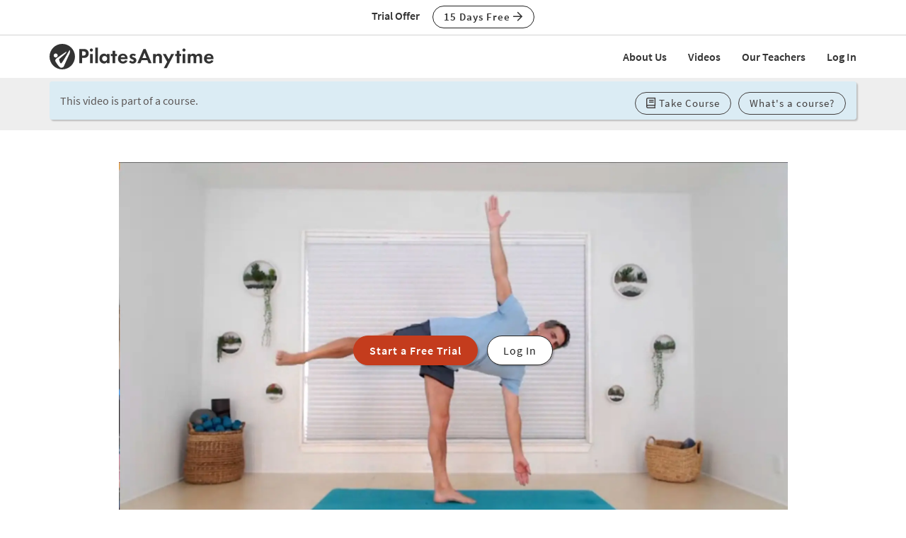

--- FILE ---
content_type: text/html;charset=UTF-8
request_url: https://www.pilatesanytime.com/class-view/4365/video/Pilates-Stand-Strong-by-Viktor-Uygan
body_size: 37533
content:
<!DOCTYPE html>

<html xmlns="http://www.w3.org/1999/xhtml" prefix="og: http://ogp.me/ns#" lang="en">
<head>
<meta charset="utf-8">
<meta http-equiv="X-UA-Compatible" content="IE=edge"><script type="text/javascript">/* <![CDATA[ */_cf_loadingtexthtml="<img alt=' ' src='/cf_scripts/scripts/ajax/resources/cf/images/loading.gif'/>";
_cf_contextpath="";
_cf_ajaxscriptsrc="/cf_scripts/scripts/ajax";
_cf_jsonprefix='//';
_cf_clientid='038E0E3222A5361B5B4D6119743DEF91';/* ]]> */</script><script type="text/javascript" src="/cf_scripts/scripts/ajax/messages/cfmessage.js"></script>
<script type="text/javascript" src="/cf_scripts/scripts/ajax/package/cfajax.js"></script>

<script type="text/javascript">/* <![CDATA[ */
	ColdFusion.Ajax.importTag('CFAJAXPROXY');
/* ]]> */</script>

<script type="text/javascript">/* <![CDATA[ */
	var _cf_class_functions=ColdFusion.AjaxProxy.init('/functions/class_functions.cfc','classFunctions');
	_cf_class_functions.prototype.isClassLocked=function(my_class_id,my_customer_id) { return ColdFusion.AjaxProxy.invoke(this, "isClassLocked","7C0E8A858B808D", {my_class_id:my_class_id,my_customer_id:my_customer_id});};
	_cf_class_functions.prototype.short_instructor_names_list=function(class_id,length_limit) { return ColdFusion.AjaxProxy.invoke(this, "short_instructor_names_list","7C0E8A858B808D", {class_id:class_id,length_limit:length_limit});};
	_cf_class_functions.prototype.show_name=function(class_id) { return ColdFusion.AjaxProxy.invoke(this, "show_name","7C0E8A858B808D", {class_id:class_id});};
	_cf_class_functions.prototype.saveClassView=function(my_video_id,my_customer_id,my_key,my_action,my_video_view_id,my_position,my_source) { return ColdFusion.AjaxProxy.invoke(this, "saveClassView","7C0E8A858B808D", {my_video_id:my_video_id,my_customer_id:my_customer_id,my_key:my_key,my_action:my_action,my_video_view_id:my_video_view_id,my_position:my_position,my_source:my_source});};
	_cf_class_functions.prototype.saveFavorite=function(my_customer_id,my_key,my_class_id,my_note) { return ColdFusion.AjaxProxy.invoke(this, "saveFavorite","7C0E8A858B808D", {my_customer_id:my_customer_id,my_key:my_key,my_class_id:my_class_id,my_note:my_note});};
	_cf_class_functions.prototype.addToPlaylist=function(my_customer_id,my_key,my_class_id,my_playlist_id,my_playlist_type,my_note,my_title,my_rank,bootstrap) { return ColdFusion.AjaxProxy.invoke(this, "addToPlaylist","7C0E8A858B808D", {my_customer_id:my_customer_id,my_key:my_key,my_class_id:my_class_id,my_playlist_id:my_playlist_id,my_playlist_type:my_playlist_type,my_note:my_note,my_title:my_title,my_rank:my_rank,bootstrap:bootstrap});};
/* ]]> */</script>

<meta name="viewport" content="width=device-width, initial-scale=1">
<meta name="theme-color" content="#ffffff">



	<link rel="stylesheet" href="https://cdn.jsdelivr.net/gh/orestbida/cookieconsent@v2.8.9/dist/cookieconsent.css" media="print" onload="this.media='all'">
	<script defer src="https://cdn.jsdelivr.net/gh/orestbida/cookieconsent@v2.8.9/dist/cookieconsent.js"></script>

	<!-- Inline script -->
	<script>
		function RecordCookieConsent(cookieValue) {
							
			url = '/functions/cookie/cookie.cfc?method=SetConsentCookies&key=-1&sessionid=6D3C5C4E-9155-4413-83471304B44353AB' ;
			

			url = url + '&cookie_types=' +encodeURI(cookieValue.categories);

			$.get(url).success(function(data, statusText, xhr)
			{
				if (cookieValue.categories.includes("analytics")) {
					
						!function(){var analytics=window.analytics=window.analytics||[];if(!analytics.initialize)if(analytics.invoked)window.console&&console.error&&console.error("Segment snippet included twice.");else{analytics.invoked=!0;analytics.methods=["trackSubmit","trackClick","trackLink","trackForm","pageview","identify","reset","group","track","ready","alias","debug","page","once","off","on","addSourceMiddleware","addIntegrationMiddleware","setAnonymousId","addDestinationMiddleware"];analytics.factory=function(e){return function(){if(window.analytics.initialized)return window.analytics[e].apply(window.analytics,arguments);var i=Array.prototype.slice.call(arguments);i.unshift(e);analytics.push(i);return analytics}};for(var i=0;i<analytics.methods.length;i++){var key=analytics.methods[i];analytics[key]=analytics.factory(key)}analytics.load=function(key,i){var t=document.createElement("script");t.type="text/javascript";t.async=!0;t.src="https://cdn.segment.com/analytics.js/v1/" + key + "/analytics.min.js";var n=document.getElementsByTagName("script")[0];n.parentNode.insertBefore(t,n);analytics._loadOptions=i};analytics._writeKey="EvLPX0sHtxjmwGJGtZfacFnY4DX7sA2u";;analytics.SNIPPET_VERSION="4.16.1";
						analytics.load("EvLPX0sHtxjmwGJGtZfacFnY4DX7sA2u");
						
						analytics.page();
						}}();

						loadJS("https://www.googleoptimize.com/optimize.js?id=GTM-NJFMF76");

						var load_gtm = true; 
						if (load_gtm) {
							(function(w,d,s,l,i){w[l]=w[l]||[];w[l].push({'gtm.start':
							new Date().getTime(),event:'gtm.js'});var f=d.getElementsByTagName(s)[0],
							j=d.createElement(s),dl=l!='dataLayer'?'&l='+l:'';j.async=true;j.src=
							'//www.googletagmanager.com/gtm.js?id='+i+dl;f.parentNode.insertBefore(j,f);
							})(window,document,'script','dataLayer','GTM-N7W4QD');
						}
					
				}
			});
			//console.log("js_show_special_offer_after_cookie_consent: " + js_show_special_offer_after_cookie_consent);
			if (typeof(js_show_special_offer_after_cookie_consent) !== 'undefined' && typeof(this_modal_id) !== 'undefined' && js_show_special_offer_after_cookie_consent) {
				$('#'+this_modal_id).modal('show');
			}
		}

		window.addEventListener('load', function(){

			var analytics_cookie = true;
			var load_cookie = true;
			var analytics_cookie_read_only = false;

			const gpcValue = navigator.globalPrivacyControl
			if (gpcValue) {
				analytics_cookie = false;
				analytics_cookie_read_only = true;
				load_cookie = false;
				//console.log('GPC is enabled');
			}

			// obtain plugin
			var cc = initCookieConsent();

			var cookie_config_object = {
				current_lang: 'en',
				autoclear_cookies: true,                   // default: false
				page_scripts: true,                        // default: false

				// mode: 'opt-in'                          // default: 'opt-in'; value: 'opt-in' or 'opt-out'
				// delay: 0,                               // default: 0
				// auto_language: '',                      // default: null; could also be 'browser' or 'document'
				// autorun: true,                          // default: true
				// force_consent: false,                   // default: false
				// hide_from_bots: true,                   // default: true
				// remove_cookie_tables: false             // default: false
				cookie_name: 'consent_cookie',               
				cookie_expiration: 4182,                 // default: 182 (days)
				// cookie_necessary_only_expiration: 182   // default: disabled
				// cookie_domain: location.hostname,       // default: current domain
				// cookie_path: '/',                       // default: root
				// cookie_same_site: 'Lax',                // default: 'Lax'
				// use_rfc_cookie: false,                  // default: false
				// revision: 0,                            // default: 0

				autorun : load_cookie,

				onFirstAction: function(user_preferences, cookie){
					// callback triggered only once on the first accept/reject action
					//console.log("onFirstAction");
					if(!analytics_cookie_read_only) {
						RecordCookieConsent(cookie);
					}
				},

				onAccept: function (cookie) {
					//console.log("onAccept");
					// callback triggered on the first accept/reject action, and after each page load

				},

			onChange: function (cookie, changed_categories) {
				// callback triggered when user changes preferences after consent has already been given
				//console.log("onChange");
				if(!analytics_cookie_read_only) {
					RecordCookieConsent(cookie);
				}
			},

			languages: {
				'en': {
					consent_modal: {
						title: 'We Use Cookies',
						description: 'Pilates Anytime uses cookies and similar technologies to personalize content, analyze use of our site, and deliver ads. Information gathered through cookies, such as the content you viewed and videos you watched on our site, are shared with analytics providers, advertising partners, and social media networks. Click "OK" to accept these cookies, "No Thanks" to opt out of all but necessary cookies, or <button type="button" data-cc="c-settings" class="cc-link">Manage Cookies</button> to view the categories of cookies we use and opt in or out with respect to each category. If you do not accept cookies, some features of our site may not function properly. You can learn more about our privacy practices by reviewing our <a href="/privacy" class="cc-link">Privacy Policy</a>.',
						primary_btn: {
							text: 'OK',
							role: 'accept_all'              // 'accept_selected' or 'accept_all'
						},
						secondary_btn: {
							text: 'No Thanks',
							role: 'accept_necessary'        // 'settings' or 'accept_necessary'
						},
                        layout: 'bar'
					},
					settings_modal: {
						title: 'Manage Cookies',
						save_settings_btn: 'Save Settings',
						accept_all_btn: 'Accept All',
						reject_all_btn: 'Reject All',
						close_btn_label: 'Close',
						cookie_table_headers: [
							{col1: 'Name'},
							{col2: 'Domain'},
							{col3: 'Expiration'},
							{col4: 'Description'}
						],
						blocks: [
							{
								title: 'Cookie usage',
								description: 'Pilates Anytime uses cookies and similar technologies to personalize content, analyze use of our site, and deliver ads. Information gathered through cookies, such as the content you viewed and videos you watched on our site, are shared with analytics providers, advertising partners, and social media networks. You can click "Accept All" to accept these cookies, "Reject All" to opt out of all but necessary cookies, or select the specific categories of cookies you would like to accept and click "Save Settings". Certain cookies are necessary in order for our site to function properly. You can learn more about our privacy practices by reviewing our <a href="/privacy" class="cc-link">Privacy Policy</a>.'
							}, {
								title: 'Strictly necessary cookies',
								description: 'These cookies are essential for the proper functioning of this website.',
								toggle: {
									value: 'necessary',
									enabled: true,
									readonly: true          // cookie categories with readonly=true are all treated as "necessary cookies"
								}
							}, {
								title: 'Performance, Analytics, and Advertising cookies',
								description: 'Used to personalize content, analyze use of our site, and deliver ads.',
								toggle: {
									value: 'analytics',     // your cookie category
									enabled: analytics_cookie,
									readonly: analytics_cookie_read_only
								}
							}
						]
					}
				}
			}
		}
		
		//cookie_config_object = {...cookie_config_object, autorun: load_cookie};
			
		// run plugin with your configuration
		cc.run(cookie_config_object);

	});

	function loadJS(FILE_URL, async = true) {
		let scriptEle = document.createElement("script");

		scriptEle.setAttribute("src", FILE_URL);
		scriptEle.setAttribute("type", "text/javascript");
		scriptEle.setAttribute("async", async);

		document.body.appendChild(scriptEle);

		// success event 
		scriptEle.addEventListener("load", () => {
			//console.log("File loaded")
		});
		// error event
		scriptEle.addEventListener("error", (ev) => {
			console.log("Error on loading file", ev);
		});
	}
</script>



<script>

	function cta(a, location, type, href = "") {
		if (window.analytics) {
			props = { "destination": href === "" ? a.href : href, location, "text": a.innerText.trim(), type, "url": window.location.href };
			analytics.track("CTA Clicked", props);
			return true;
		}
		return false;
	}
</script>




	<meta name="Description" content="Challenge your body in a new way with Viktor in this Pilates workout that explores your new-found vertical. Challenge your balance and hug your midline in his fourth class as he takes you through mind-body integration. Get ready to test your limits and reach for the sky!">

		<title>Stand Strong with Viktor Uygan - Class 4365 | Pilates Anytime</title>
	

<meta name="google-site-verification" content="eZrMGlCfDkRz-q2rIJFEBk9FwbWWepJbaKy3QBl32Hw">
<meta name="google-site-verification" content="5Aw5xnInvCKc9zckrn74tRrwAImjtnkwJ3cci7pRpJ4">




<link rel="image_src" href="https://images.pilatesanytime.com/2021/01/15/large_viktor_PA6762_210114-39955.jpg" />
<meta property="og:image" content="https://images.pilatesanytime.com/2021/01/15/large_viktor_PA6762_210114-39955.jpg"/>


	<meta property="og:title" content="Stand Strong with Viktor Uygan - Class 4365"/>

	<meta property="og:url" content="https://www.pilatesanytime.com/class-view/4365/video/Pilates-Stand-Strong-by-Viktor-Uygan"/>

	<link rel="canonical" href="https://www.pilatesanytime.com/class-view/4365/video/Pilates-Stand-Strong-by-Viktor-Uygan">


<meta property="og:site_name" content="Pilates Anytime"/>
<meta property="og:type" content="website">

	<meta property="og:description" content="Challenge your body in a new way with Viktor in this Pilates workout that explores your new-found vertical. Challenge your balance and hug your midline in his fourth class as he takes you through mind-body integration. Get ready to test your limits and reach for the sky&#x21;">


<meta property="fb:app_id" content="1447316865512240" />


				<link rel="apple-touch-icon" sizes="180x180" href="https://images.pilatesanytime.com/favicons/apple-touch-icon.png">
				<link rel="icon" type="image/png" href="https://images.pilatesanytime.com/favicons/favicon-32x32.png" sizes="32x32">
				<link rel="icon" type="image/png" href="https://images.pilatesanytime.com/favicons/favicon-16x16.png" sizes="16x16">
				<link rel="manifest" href="https://images.pilatesanytime.com/favicons/manifest.json">
				<link rel="mask-icon" href="https://images.pilatesanytime.com/favicons/safari-pinned-tab.svg" color="#333333">
				<link rel="shortcut icon" href="https://images.pilatesanytime.com/favicons/favicon.ico">
				<meta name="msapplication-config" content="https://images.pilatesanytime.com/favicons/browserconfig.xml">
				<meta name="msapplication-TileColor" content="#333333">				
			
		<link rel="alternate" type="application/rss+xml" title="Pilates Anytime Latest Classes" href="/rss/latest_classes.xml">
	
		
		<link rel="stylesheet" type="text/css" href="/css/jwplayer8/skins/pilates_jwplayer8_skin.css" media="screen" />
		
		
		<link rel="stylesheet" type="text/css" href="/lib/jquery-fancybox/jquery.fancybox.min.css" media="screen" />
	
	
	


	
	<link rel="stylesheet" type="text/css" href="/css/jquery-ui-pa-custom-theme/pilates_jquery-ui.css">
	
	
	
	<link href="/css/fontawesome-pro-5.15.4-web/css/all.min.css" rel="stylesheet">
	

	<!-- Bootstrap CSS for this site (compiled from /LESS/bootstrap-SITENAME.less) -->
	
	<link href="/css/bootstrap-pilates.css?v=tech1309" rel="stylesheet">

	

	<style>
   	a.tm-anchor-offset {top: -100px;}	
	</style>

	<script>

		
			js_show_special_offer_after_cookie_consent = false;
		

		var timeshift_media = timeshift_media === undefined ? {} : timeshift_media;
		timeshift_media.facebook = {};
		
		//Used by tm_tooltips.js
		timeshift_media.facebook.app_id = '1447316865512240';
		
		
			timeshift_media.logged_in = false;
		
		
		timeshift_media.debug = '0';
		
		timeshift_media.urls = {
			images: "https://images.pilatesanytime.com",
			root: "https://www.pilatesanytime.com"
		}
		
		//Used by tm_shared_functions.js
		
		thisUrl = 'https%3A%2F%2Fwww%2Epilatesanytime%2Ecom%2Fclass%5Fview%2Ecfm%3Fclass%5Fid%3D4365%26quality%3Dvideo';
		thisURLEncoded = 'https%3A%2F%2Fwww%2Epilatesanytime%2Ecom%2Fclass%5Fview%2Ecfm%3Fclass%5Fid%3D4365%26amp%3Bquality%3Dvideo';
		rootURLSecure = 'https://www.pilatesanytime.com';
		htu = "https://dltjymh90ljni.cloudfront.net/";
		fhu = "https://pilatesanytime.global.ssl.fastly.net/";
		awk = "APKAJBYFNKEQXFATT2VQ";
		
		//Used by tm_class_ajax
		pa_key = '-1';
		pa_customer_id = '-1';
	
		//Used by shows
		app_show_name = 'Program';
		
		//Used by coupons
		
		timeshift_media.currency_id = '840';
	</script>
<script type="application/ld+json">
{
  "@context": "https://schema.org",
  "@type": "Organization",
  "url": "https://www.pilatesanytime.com",
  "logo": "https://images.pilatesanytime.com/graphics/pilates/PAlogo-circle@2x.png",
  "contactPoint" : [
    { "@type" : "ContactPoint",
    "email": "support@pilatesanytime.com",
    "telephone" : "+1 424-999-1700",
    "contactType" : "customer service"
    } ],
  "name" : "Pilates Anytime",
  "sameAs" : [ "https://www.facebook.com/PilatesAnytime/",
    "https://instagram.com/pilatesanytimeus/",
	"https://www.youtube.com/PilatesAnytime",
	"https://www.pinterest.com/PilatesAnytime",
  "https://www.tiktok.com/@pilatesanytimeofficial"]
}
</script>

	<link rel="preconnect" href="https://use.typekit.net">
	<link rel="stylesheet" href="https://use.typekit.net/sgw8hqz.css">

	<link rel=preconnect href="https://fonts.googleapis.com">
	
	
	
	<script src="https://ajax.googleapis.com/ajax/libs/jquery/1.12.4/jquery.min.js"></script>
	<script defer src="https://cdnjs.cloudflare.com/ajax/libs/jquery-cookie/1.4.1/jquery.cookie.min.js"></script>
	
	
	<script defer src="/js/jquery.mobile.custom.min.js"></script>
	    
	<!-- Bootstrap -->
	<script defer src="/js/bootstrap.min.js"></script>
	
	
	
	
	<script defer src="/fancybox/jquery.mousewheel-3.0.2.pack.js"></script>
	
	
	<script src="/lib/jquery-fancybox/jquery.fancybox.min.js"></script>
	
	
	<script src="https://ajax.googleapis.com/ajax/libs/jqueryui/1.12.1/jquery-ui.min.js"></script>
	
	

	
	<script src="/js_source/custom/header_js-dist.js?v=TECH1451"></script>

	

</head>


	<body class=" tm-body-signup-bar">
	
	


<nav class="navbar yamm navbar-default navbar-fixed-top">
  
  
  <div class="tm-signup-bar-stripe">

	<section class="container">
		<div class="row">
			<div class="col-xs-12">
				<div class="text-center">
					<span class="tm-signup-bar-text"><span class="hidden-xs">Trial Offer</span></span>
					<a role="button" id="js-top-cta" class="btn btn-primary-ghost btn-xs" href="/account/new_account.cfm" onclick="cta(this, 'signup_bar', 'button');">15 Days Free <i class="far fa-arrow-right"></i></a>
				</div>
			</div>
		</div>
	</section>
</div> 
  
  <div class="container">
    <div class="navbar-header tm-navbar-row">
     
      <button type="button" class="navbar-toggle collapsed pull-left" data-toggle="collapse" data-target="#navbar" 
              aria-expanded="false" aria-controls="navbar">
        <span class="sr-only">Toggle navigation</span>
        <span class="icon-bar tm-icon-bar"></span>
        <span class="icon-bar tm-icon-bar"></span>
        <span class="icon-bar tm-icon-bar"></span>
      </button>
      
      
      
      
         <a class="navbar-left visible-xs" href="/"><img src="https://images.pilatesanytime.com/graphics/responsive/logo/PAlogo_horizontal_black.svg" alt="Pilates Anytime Logo"/></a>
      
      
         <a class="navbar-left hidden-md hidden-lg hidden-xs" href="/"
         ><img class="tm-logo-full-white js-logo-white" src="https://images.pilatesanytime.com/graphics/responsive/logo/PAlogo_horizontal_white.svg" alt="Pilates Anytime Logo"/><img class="tm-logo-full-color js-logo-color" src="https://images.pilatesanytime.com/graphics/responsive/logo/PAlogo_horizontal_black.svg" alt="Pilates Anytime Logo"/></a>
         <a class="navbar-left hidden-sm hidden-xs" href="/"
         ><img class="tm-logo-img tm-logo-full-white js-logo-white" src="https://images.pilatesanytime.com/graphics/responsive/logo/PAlogo_horizontal_white.svg" alt="Pilates Anytime Logo"/><img class="tm-logo-img tm-logo-full-color js-logo-color" src="https://images.pilatesanytime.com/graphics/responsive/logo/PAlogo_horizontal_black.svg" alt="Pilates Anytime Logo"/></a>
      
      
      
    </div>
    
    
    <div id="navbar" class="navbar-collapse collapse">
       <ul class="nav navbar-nav navbar-right">
      
		    
		    
		<li class="navbar-header"><a class="tm-navbar-header" href="/mx/about-us">About Us</a></li>
		<li class="navbar-header"><a class="tm-navbar-header" href="/mx/videos">Videos</a></li>
		<li class="navbar-header"><a class="tm-navbar-header" href="/mx/teachers">Our Teachers</a></li>
		<li class="navbar-header visible-xs"><a class="tm-navbar-header" href="/more/resources.cfm">Resources</a></li>
		
		
		        <li class="navbar-header">
                  <a href="/account/log_in.cfm">Log In</a>
               </li>
		    
		   
		     </ul>
     </div>
    </div>
</nav>


	<section class="tm-main-body-section">

    <div class="tm-background-stripe-light tm-padding-top-15 tm-padding-bottom-15">
    	<section class="container">
    		<div class="row">
    			<div class="col-xs-12">
    				
    					
	    					<div class="alert alert-info tm-no-top-margin tm-no-bottom-margin">
	    					This video is part of a course.
	    					<div class="tm-pull-sm-right">
								<a role="button" href="/shows/course_start.cfm?action=options&playlist_id=676055" class="btn btn-xs btn-info-ghost tm-btn-xs-block tm-xs-margin-top-15"><i class="far fa-book"></i> Take Course</button>
			
									<a role="button" class=" btn btn-info-ghost btn-xs tm-btn-xs-block tm-btn-inline-right" data-toggle="modal" data-target="#whatsCourseModal">What's a course?</a>
							</div>
							</div>
						
    				
    			</div> 
    		</div> 
    	</section> 
    	</div>
    	
<div class="modal fade" id="whatsCourseModal" tabindex="-1" role="dialog" aria-labelledby="whatsCourseModalLabel">
  <div class="modal-dialog" role="document">
    <div class="modal-content">
      <div class="modal-header">
        <button type="button" class="close" data-dismiss="modal" aria-label="Close"><span aria-hidden="true">&times;</span></button>
        <h4 class="modal-title" id="whatsCourseModalLabel">What's a Course?</h4>
      </div>
      <div class="modal-body">
		<div >
		<img class="img-responsive" src="https://images.pilatesanytime.com/graphics/responsive/illustrations/what-is-a-course.png" alt="what is a course" />
		</div>
		<p>
		You can now make playlists of select programs into courses!  
		</p>
		<p>
		1. Schedule regular emails to deliver the content direct to you. 
		</p>
		<p>
		2. Watch your assigned videos to focus on the course goals.
		</p>
		
		
		
		
		
			To take a course for this program, first select a playlist and then click the "Take as Course" button for that playlist.
		

	</div>
      <div class="modal-footer">
      	<div class="text-center">
        	<button type="button" data-dismiss="modal" class="btn btn-default">OK</button>
        	
      	</div>
      </div>
    </div>
  </div>
</div>


	<div class="tm-background-stripe-black">
	<section class="container">
    <div class="row">  
	    <div class="col-lg-10 col-lg-offset-1">
			
		
			
			<div class="tm-audio-player-thumbnail" style="background-image: url(//images.pilatesanytime.com/2021/01/15/full_viktor_PA6762_210114-34047.jpg);">			
				<div class="tm-full-height-width flex-aligner">
					<div class="flex-aligner-item tm-video-preview">
						<a role="button" class="btn btn-dark-terracotta btn-lg tm-video-preview-button " href="/account/new_account.cfm?chid=4365&chidtype=class">Start a Free Trial</a>
						<a role="button" href="/account/log_in.cfm" class="btn btn-primary-ghost btn-lg tm-video-preview-button tm-margin-left-10 btn-ghost-white-bg"> Log In</a>
					</div>
				</div>
			</div>
			
			

		</div> <!-- /col2 -->
	</div> <!-- /row2 -->
	</section> <!-- /container2 -->
	</div> <!-- end stripe -->


<script>
var js_i_fav = false;
</script>





<div class="tm-background-stripe-primary-light tm-padding-bottom-20">

<section class="container">
    <div class="row">
    	
    	
    	
    	
    	<div class="col-md-8 col-sm-7">
    		<div class="row">
    			
    			
    			
    			
    			<div class="col-xs-12 tm-video-details">
    				
    					<h3 class="tm-no-top-margin">
    					Class #4365
    					</h3>
    				
    				
    				<h1>Stand Strong</h1>
    				
    				
    				
    				<div class="row">
    					<div class="col-xs-6">60 min - Class</div>
    					<div class="col-xs-6"><i class="far fa-thumbs-up"></i> 200 likes</div>
    					<div class="col-xs-6"><a href='/instructor-bio/203/Viktor-Uygan-Pilates-Teacher'>Viktor Uygan</a></div>    					
    					
    					
    					<div class="col-xs-6"><i class="far fa-comment"></i> <a href="#top">64 comments</a></div>
    					
    					
    					
    				</div>
    				
    				
    				
    			</div>
    			
    		</div>
    	</div>
    	
    	
    	<div class="tm-vertical-spacer visible-xs"></div>
    	
    	
    	<div class="col-md-4 col-sm-5">
    		<div class="row">
    			<div class="col-xs-6 tm-video-view-button">		    		
		    		<button id="js-like-button" data-class-id="4365" data-i-like="false" class="btn btn-sm btn-block tm-button-left btn-primary-ghost"><i class="far fa-thumbs-up"></i> Like</button>
    			</div>
    			
    			<div class="col-xs-6 tm-video-view-button">
		    		<button data-class-id="4365" data-i-queue="false" class="js-queue-button btn btn-sm btn-block tm-button-left btn-primary-ghost"><i class="far fa-plus"></i> Queue</button>
		    	</div>
    			
    		</div> 
    		<div class="row">
    			
    			
		    			    	
			    
				
				
		    	<div class="col-xs-6 tm-video-view-button">
		    		
    			</div>	
    			
    		</div>
    		
			
			<div class="row">
				<div class="col-xs-12 tm-margin-top-10 tm-margin-bottom-5">
					 
	<div class="fb-share-button" data-href="https://www.pilatesanytime.com/class-view/4365/video/Pilates-Stand-Strong-by-Viktor-Uygan" data-layout="button_count" data-size="large">
		<a target="_blank" href="https://www.facebook.com/sharer/sharer.php?u=https%3A%2F%2Fwww%2Epilatesanytime%2Ecom%2Fclass%2Dview%2F4365%2Fvideo%2FPilates%2DStand%2DStrong%2Dby%2DViktor%2DUygan&amp;src=sdkpreparse" class="fb-xfbml-parse-ignore">Share on Facebook</a> 
	</div>

				</div> 
			</div> 
			
    	
    	</div>
    	
    </div>
    
    <div class="tm-vertical-spacer hidden-xs"></div>
    
    
    
<div class="row" id="js-note-div-custom">
    	    	



	<div id="added_playlists_space" style="display:none;"></div>
 
		


	

</div>

   
</section>

</div> 

<div class="tm-background-stripe-white">
<section class="container">
    
    <div class="row">
    	<div class="col-sm-6">
	    	<h2 class="tm-no-top-margin">Description</h2>
	    	<div>Challenge your body in a new way with Viktor in this Pilates workout that explores your new-found vertical. Challenge your balance and hug your midline in his fourth class as he takes you through mind-body integration. Get ready to test your limits and reach for the sky!</div>
	    	<div class="tm-video-view-what-need"><span><i class="far fa-check"></i> What You'll Need</span>: Mat</div>
	    	
	    	
	    
	    	
	    	
    	</div>
    	<div class="col-sm-6">
	    	<h2 class="tm-sm-no-top-margin">About This Video</h2>
	    	<div class="row tm-video-about">
	    		
	    		
	    		
	    		<div class="col-md-6">
	    			<i class="far fa-signal tm-episode-detail-icon"></i>
					

							<a href="/search?sortby=recent&query=&class_levels=Advanced" title="Advanced Practices">Advanced</a>
						
	    		</div>
	    		
	    		
	    		<div class="col-md-6">
	    			<i class="far fa-tachometer tm-episode-detail-icon"></i>
					
						<a href="/search?sortby=recent&query=&class_paces=2" title="Moderate Pace Practices"> Moderate Pace</a>
					
	    		</div>
	    		
	    		
	    		<div class="col-md-6">
					<i class="far fa-calendar tm-episode-detail-icon"></i> Jan 15, 2021
	    		</div>
	    		
	    		
	    		<div class="col-md-6">
					<i class="far fa-dot-circle tm-episode-detail-icon" title="Styles"></i> 
					
										<a href="/search?sortby=recent&query=&class_styles=78" title="Konnect Method Practices"> Konnect Method</a> 
	    		</div>
	    		
	    		
	    		
		    		<div class="col-md-6">
						<i class="far fa-certificate tm-episode-detail-icon" title="Specialties"></i> 		
						
									<a href="/search?sortby=recent&query=&class_specialities=17" title="Videos for Specialty 'Balance'">Balance</a>, 
									<a href="/search?sortby=recent&query=&class_specialities=21" title="Videos for Specialty 'Dancers'">Dancers</a> 
		    		</div>
	    		
	    		
	    		
	    		<div class="col-md-6">
					
						<i class="far fa-eye-slash tm-episode-detail-icon" title="Viewed?"></i> <span class="episode_none">(Log In to track)</span>
					
	    		</div>
	    		
	    		
	    		
	    		</div>
	    	
    	</div>
    </div>
    
    <div class="row">
    		<div class="col-xs-12 col-md-6">
    			
		    	
						<h2>Transcript</h2>
						<details>
						<summary>
						Read Full Transcript
						</summary>
						<p>
						<p>
Good morning, everyone. This is Viktor once again, and today's the fourth day of my series of Evolution For Your Resolution. Today's theme is stand strong. Let's lay down on your back and let's start like we did last three days. Just roll down and start to breathe. 
</p>
<p>
Inhale from your nose, exhale from your mouth. This is your time to just relax in a way while you're breathing and prepare your body for the next one hour of movement. Inhale from your nose, exhale from your mouth. Bring your arms up towards the ceiling and over your head, down to the floor once again. Once you bring your arms there, let them just relax. 
</p>
<p>
Feel the weight distribution in your body starting from your heels, all the way to your hands. How much weight do you have on your heels, on your calves, hamstrings, glutes? Is there any weight on your lower back? How much do you have on your upper back, your scapula, your elbows, wrist, back of your hand, and the back of your head? Continue inhaling and exhaling and start to rock your ankles. 
</p>
<p>
Rock your body, actually, by moving your ankles back and forth, very small movements, small and fast. That's gonna move you front and back and pretend your body is a giant bucket of sand and rocks and feel, when you're rocking yourself back and forth, all the small sand just settles down in the bottom of the bucket and the bottom of the bucket is mat and the ground for you and just feel really grounded. Slowly stop rocking. Inhale from your nose. You're gonna bring the right hand to the right knee and hold. 
</p>
<p>
The beginning of our journey of this series, first, we did the grounding by pressing your quad, then we hold, then we lift the chest up. Today, we're gonna do almost all of them. So from here, once you hold your right knee, you're gonna push the right knee up and while you're doing that, left side, left arm and left leg moves towards each other and then roll down and extend the right side away from each other and connect the left side together. Push the left knee forward and bring the right leg and right arm towards each other. Come up and then reach down and move away and extend away from each other. 
</p>
<p>
And the right side. Exhale. And roll down. And lengthening. Feel the static energy you create on your left side by pushing. 
</p>
<p>
Apply the moving side, which is the right side. Moves towards each other and moves away. And relax, one more set. Right one. Push forward, exhale, come up with the left. 
</p>
<p>
Inhale, move away from each other. All four reaches away from each other. Last one, hold the left knee. Exhale, come up and move towards each other and come back, move away from each other and bend both knees. Bring your arms up and down. 
</p>
<p>
Inhale from your nose. We're gonna do articulated spine. Exhale, posteriorly tilt your pelvis, and push up towards the ceiling. At the end, inhale and make sure you lengthening the back of your body, pushing your knees forward towards your toes, and exhale, roll down. Beautiful. 
</p>
<p>
Now we set the expectations. Let's go up again. This time, inhale, extend the left leg straight out. Apply equal pressure with your right leg and the left leg. They both working to hold you here. 
</p>
<p>
Once you find that, drop the left hip down and keep pushing the right hip up. Create a twist on your thoracic spine and push your hip up. Come back to center, equal weight, once again. Bring the left leg in and exhale, roll down. Roll down. 
</p>
<p>
Other side, exhale, let's go up. Inhale, extend right leg out. Apply equal pressure down to the floor. Drop the right hip down to externally rotate the right leg and push the left hip up. Come back center, bring the right leg in, and roll down. 
</p>
<p>
One more set, exhale. Inhale, lengthen. Exhale, roll down. And left side, exhale, roll up. Inhale, extend. 
</p>
<p>
Exhale, drop. Inhale, push up. Come back in, exhale, roll down. And open your arms to the side. We're gonna do one more bridge. 
</p>
<p>
We have been doing knee sways right to left and we're gonna apply that movement while we're doing a bridge. You're gonna exhale, go up, hold that position, and twist to the right and you can look to the left and come back up, meet in the center. Now twist to the left, look to the right, and come back, meet in the center. One more set to the right. Keep pushing your hips up. 
</p>
<p>
That's your goal. I know the sway is important, but keeping the hips up, really important. Now let's add little bit challenge. Arms up. Arm goes opposite direction of the sway. 
</p>
<p>
This is a lot harder. Now, do you realize how much your arms were helping you? And one more time. This is a great mobility and stability exercise. It's great for strength. 
</p>
<p>
Come back up and roll down and relax. Beautiful. So from here, we're gonna come up. You can turn to your side and we're gonna have a seat in our butterfly position. We have been doing this in every class and I added or I changed it a little bit. 
</p>
<p>
Today's version, you're gonna grab it underneath your feet with your hands. Exhale, squeeze yourself with your knees as usual we did before and now from here, inhale, extend one leg out, and reach towards that. When you're doing this, you drop the left knee down, exhale, come back, and squeeze, squeeze, squeeze while you're doing a flexion with your spine. And inhale, extend the left side, and drop the right knee down. You might not be here. 
</p>
<p>
You might be staying still bent. It is totally okay. Find the length that you can create with your legs and be happy there and be patient and continue smiling. And come back in and round your spine, round your spine, and squeeze, squeeze, squeeze, squeeze, squeeze. And inhale, open up, open up, open up, open up, open up, Come back in, one more set. 
</p>
<p>
Exhale, squeeze, squeeze, squeeze, squeeze, squeeze. Inhale, to the right. Look to the right, lengthen, and come back and exhale. Round, round, round, round, round, squeeze, squeeze, squeeze, squeeze, and inhale. Open up, reach, reach, reach, reach, reach, reach. 
</p>
<p>
Beautiful. From here, both legs straight. And from here, we're gonna turn towards the left side and you're gonna lift the right hip up and the right arm reaches up towards the ceiling. So you creating a nice long line from your right hand to the right heel and come back center. You have weight in both hips. 
</p>
<p>
Now, transfer to the right hip. Lift the left hip up and turn to the left. Make sure legs are nice and straight. Flex foot, come back center, and rotate to the left. Come back center, rotate to the right. 
</p>
<p>
One more set. You can even lean forward a little bit to come up. And left side, lean forward a little bit and up stretch. And come back in right here and relax. From here, we're gonna go all fours position, shoulders over your hands and knees underneath your hips. 
</p>
<p>
Once you find that position, let's lean forward to stretch your forearm and your wrist. Do rotate your arms externally, so inside of your elbows reaching forward. Tuck your toes under and push yourself back and sit, trying to maintain your spine, nice and straight position. Don't round, really nice and tall. And gently push yourself forward and stretch your wrists and your forearm and come back in and sit again. 
</p>
<p>
Once again, let's go to the center, and from here, let's do cat. Exhale, round your spine. And inhale, arch. Exhale, round your spine. Inhale, arch. 
</p>
<p>
Next, do have a movement if you like to start to transfer your weight right to left, front and to the side, and you can even reverse that. Exhale, and inhale. Once you're here, let's remember the ones that we did opening. You're gonna open the left arm to the ceiling from the thoracic spine. Feel nice and strong with the right arm and come back down, center, and repeat the same thing to the other side. 
</p>
<p>
Now, the right arm goes up to the center. Left one is nice and strong. Come back in. So now, we also did both knees up and hover. Now, we're gonna combine those exercises. 
</p>
<p>
First, we're gonna start leaning forward and sit back, your knees still not touching. Come back center and rotate. This time, look down, don't look up, and make sure your knees is same height, and come back in. And from here, go to the other side, and come back in. Once again, lean forward, sit back, come back center. 
</p>
<p>
This time, open the right side first. Come back in, and left side. Come back in, and forward. Sit back. Center, left side first, and come back. 
</p>
<p>
Right side first, come back. Last set, forward. Sit back, come back in. Right side open, come back in. Left side open, come back in, and relax. 
</p>
<p>
Beautiful. That was fantastic. Now, from here, we're gonna sit, reaching with your arms hovering over your legs. From here, inhale from your nose. Lift your right leg up and hold with your hands, trying to maintain the position straight legs, and exhale. 
</p>
<p>
We're gonna roll down slowly. While you're rolling down, you're pushing your leg down away from you. That's gonna help you to slowly go down. Once you find that position, extend your leg and your arms away from each other. Inhale, and exhale, do a roll up. 
</p>
<p>
Inhale, left leg up. Keep pressing down, keep pressing down. Keep pressing down. Keep pressing down, down, down with your legs to roll down. Once you find that position, extend away from each other. 
</p>
<p>
Flex your foot. Exhale. Come up, One more set, and hold the leg. Point your leg, point your feet to roll down and extend away from each other. Flex, and up and over. 
</p>
<p>
Left side, point your feet and roll down and extend away from each other. And exhale, roll up. Scooch forward little bit and lay down on your back. Straight arms up and over, away from the legs. We're gonna do hundreds. 
</p>
<p>
From here, legs is gonna be V-shape, Pilates V, little bit externally rotated. Inhale from your nose. Bring your arms up and over, chest lift, and lift your legs up. From here, you're gonna flex your foot five times and point on five breath. Flex, two, three, four, five. 
</p>
<p>
Point, two, three, four, five. Three, two, three, four, five. Point, two, four. Point, two, three, four, five, five. Point, two, three, four, five. 
</p>
<p>
Challenge, keep point flexing your foot while you pulsing with your arms. Seven, two, three, four, five. Three, four, five. Eight, two, three, four, five. Exhale, two, three, four, five. 
</p>
<p>
Nine, two, three, four, five. Exhale, two, three, four, five. Last two, three, four, five. Exhale, two, three, four, five. Bend your knees in, hold your knees, and slowly roll down and do some knee circles. 
</p>
<p>
Inhale, pull the knees towards you. Open up away from each other. Move it away from you and bring them together and let's do our set. And come back in and out. Control your breathing a little bit. 
</p>
<p>
And then we're gonna go back to all fours. Turn to your side. Push yourself up and let's go all four position. From here, inhale from your nose and extend the left leg out or the leg actually close to the camera. Stay here. 
</p>
<p>
Really feel connected with your arms and exhale. Rotate your body and come back in the center. Once again, exhale, rotate, and come back in. Most important part of this is the right leg is really rotating and you keeping your thoracic spine over your hands. And one more time. 
</p>
<p>
Now, stay here. Now let's open up to the side, smile. Push the bottom hip forward and then come back down. Three more, and two. And come back in. 
</p>
<p>
And three, push, push, push, come back in. And four, come back in. Beautiful. Now let's go up one more time. Stay here and push yourself up to your knees and adjust this leg to extend one more time and feel nice and tall. 
</p>
<p>
From here, right arm goes to the left hip and left arm goes and extends. Feel like a one straight line. Once you find that, open and twist towards the floor. Hover, go back to starting position, and now open up towards the ceiling. Keep the top hip forward and come back and hover and extend and hover up, up, up, up, up, up, up, and extend. 
</p>
<p>
Two more, towards the floor. Beautiful. And open. One more, hover towards the floor and towards the ceiling and come back center and bring the leg inside and sit down and breathe. Now we're gonna do the other side. 
</p>
<p>
That was very good. So, I'm turning this way. Once again, the leg that I'm gonna do close to the camera. Extend the right leg away from you. And from here, twist by rotating towards the left side of my body. 
</p>
<p>
My left shin is parallel towards the camera. And come back in. And exhale, and inhale. Really feel grounded with your hands. And two. 
</p>
<p>
Come back in, one more time. And four, hold that. From here, open up. Push the bottom hip forward to extend side and smile and come back in and open up, smile, and come back in. Feel the twist. 
</p>
<p>
Two more, push the bottom hip, and down. One more, push. Lengthen, lengthen, lengthen, and come back in and help yourself come up to high kneeling and adjust the other leg if you need to. Feel nice and long. Drop both hips down. 
</p>
<p>
Left hand goes to the right hip and right hand reaches away from the right leg to create a one straight line. And from here, bring your hands together to open up. You're hovering towards the floor. And go back to starting position and now bring it together. Turn towards the ceiling, keep pushing the right hip forward, and come back to starting. 
</p>
<p>
Let's do this three more times. One, and open. Beautiful, and come back center. This is the third set. Towards the floor and come back center and towards the ceiling, rotate, and come back. 
</p>
<p>
And last set, and rotate, feel nice and long, long, long, long, long, and open and come back in sideways and then come up and have a seat and relax. Beautiful. From here, I just wanted to remind you once again coming up on your knees and sitting down, coming up, and once you are really pushing your hips forward, feel nice and tall. If you didn't do yesterday's class, this is what we went over it. The goal is not to go around and around. 
</p>
<p>
It's go under and go back, under, go back, under, go back. One more time, go back, and have a seat, legs straight in front of you. So from here, scooch close to the edge of your mat, both legs in front of you straight, arms parallel to the legs. You're gonna swipe the arms to the side, towards the left side, and turn towards your left side and bring the right foot behind the left knee. From here, arms is nice, strong, especially the left one. 
</p>
<p>
From here, bring the arm forward, parallel to the bottom leg. And from here, exhale, push, and inhale, down. And again, push. You can even look down towards your left hand and then come back and follow, and two more. Exhale, and come back in. 
</p>
<p>
Control and exhale. Come back in control, stay there. From here, drop the right hand down and twist to all fours. Now for cat. Exhale, round. 
</p>
<p>
Inhale, arch. And two, keep the weight between the arms and legs and arch. One more time, and arch. From here, step forward with the left, so the left foot next to the left hand. From here, lean forward and stretch, bringing the right hand forward. 
</p>
<p>
Feel nice and tall with your spine. Bring the right hand back and sit back to your right here. Straight your left leg and stretch the left hamstrings. And repeat three more times. Forward, two, and come back. 
</p>
<p>
And three, and come back. One more, four, and come back and go forward. Stay there. From here, back leg is gonna be straight and you're gonna open your left arm to the ceiling, open up. This is one. 
</p>
<p>
Come back in. And two, come back in. And three, come back in. One more, four. Feel nice and strong, stay there. 
</p>
<p>
Now you're gonna step forward and one and back. Keep the hand down, two and back and three and back and four and back. Beautiful. From here, open your left hand outside of your left foot and you just gonna stand up and balance. Whew. 
</p>
<p>
Here we go. First one is always rough. And then control, go back down. Put your knee down and then come up again, two. Very good. 
</p>
<p>
Come back down and three. And go down and four. Stay here. Feel nice and tall. From here, bring your elbows, left one forward, right one back, kind of like you walking, running, or leaping and you're gonna bring the right leg back and forward. 
</p>
<p>
Remember, don't rest. If you rest, the strength is gonna disappear. You're gonna fatigue the standing leg so you can make it stronger. Beautiful. Yeah. 
</p>
<p>
One leg back, one leg forward. One leg back and forward. Extension and flexion. One more extension, flexion. My left glute, left leg is so tired. 
</p>
<p>
Stay here, last eight. You're gonna extend the right leg out. One, good. Two and three and four and five and six. Two more, seven and eight. 
</p>
<p>
Stay here nice and tall and step down from here and open up and come back in. Step back hands. Let's do one more cat. We kind of reversing what we did and from here, turn. That was good. 
</p>
<p>
So that was one side. I hope you enjoyed it. Control your feelings and control your excitement. Let's do other side immediately. All right, so, oh, here we go. 
</p>
<p>
This is how we do it. So you're gonna turn around, once again sitting and hands parallel to the legs. From here, you're gonna sweep your arms from the right side. Turn to the right of your legs. I'm literally on the right side, on my right leg, left foot behind the right knee. 
</p>
<p>
I'm feeling nice and strong. Extend the left arm straight from here and exhale, lift. Look down if you need to and lower. Three more. And up and over, and down, control. 
</p>
<p>
Two more. Exhale and down. One more, and down. Beautiful. Bring the hand down. 
</p>
<p>
From here, turn to all fours and four cats. Exhale, round and inhale, arch. Exhale, round, round, round, round. Inhale, arch. Two more, and inhale. 
</p>
<p>
One more, and inhale. Step up with the right foot next to the right. And from here, lean, bringing the left hand forward, and then bring the left hand back. Sit back your left heel to stretch the right side of your leg hamstrings and go forward, inhale, and go back, exhale. And forward, inhale, and back. 
</p>
<p>
And one more, forward, and back. And the next exercise from here, you're gonna extend the back knee and then open up with the right arm to the ceiling. Feel nice and long. Stay strong with the left arm and come back down. Three more. 
</p>
<p>
Two, and come back down. It's the third one, three, and back. And four, and come back. From here, bring the left foot next to the left hand. One, and step back and two, and back and three, and back and four, and back. 
</p>
<p>
Beautiful. Bring the right hand outside of the right foot. From here, we're gonna stand up and up and balance. Feel nice on long, knee high, and step down. Repeat three more times. 
</p>
<p>
Two, and down and three, and down and four, hold it there. Feel nice and tall on the right side. This is about the right leg. Left leg is 90, 90. We're gonna go to extend and cross the arms and come back and forward. 
</p>
<p>
Repeat seven more times. This is two, total of eight. Three and four, five, six, seven, eight, nine. Ope, I said eight. Sorry, you gave me extra one. 
</p>
<p>
Hold it here. Now we're gonna extend the leg and forward, one and two and three and four, four more. Five, six, two more. Seven, eight. Don't give up. 
</p>
<p>
Let's step down. Beautiful. Let's open and close. From here, move back. Just give me one cat again. 
</p>
<p>
Bring the hands to the side, turn around, and breathe and relax. Beautiful. Right before I did this, we talked about lengthening the hip and staying strong and main thing when I do the standing exercises, remember it's all about the standing leg most of the time. Now I'm gonna lay down on your stomach and we'll do some front exercises and side exercises. If you remember from my previous classes, I call this kind of lizard prep. 
</p>
<p>
So you're gonna lift yourself using your arms. Drop the right shoulder down, lift the left shoulder up, and look towards the left elbow. And then come back. Repeat the same thing other side. Now, my left shoulder goes down to the floor. 
</p>
<p>
You look up and lift the right shoulder up as much as you can. Have energy on your legs while you're doing this exercise to the left. And up and to the right. Beautiful, and come back center and relax. From here, you're gonna turn to your side, bend your right elbow, support your head with your right hand. 
</p>
<p>
You're on the side, flex foot. So from here, we're gonna do four leg kicks. And kick, kick, and extend back, back, back. Really work on the extension. It's really important. 
</p>
<p>
Second one, and back, back, back back. Third one back, back, back, back. Fourth one, go back, back, back, back, stay there. Keep pushing back. Release your right arm and turn on your stomach. 
</p>
<p>
Your right leg is still extended. From here, let's do single leg kicks, which is kick, kick, extend. Two, extend. Have energy on the right arm, leaving this the straight. It's helping you to lift up with the left. 
</p>
<p>
Kick, kick, extend. That was the fourth one. Turn to the side, smile. Take a guess what I'm gonna do, combo. And we do one kick, extend back, and rotate while you're doing that. 
</p>
<p>
And one kick and turn to the side. Kick, kick, back. Kick, kick, back. Front, back. Now, after you kick, still keep it in extension when you turning to the side. 
</p>
<p>
And kick, kick, back. In, in, extend. And relax. Open your arms to the side. We're gonna do this only with one leg. 
</p>
<p>
So what I'm gonna ask you to do from here, you're gonna bring the knee into the lizard and you're gonna put it over your elbow. Boom, and stay there. Hold, hold, and go back, relax. If this is really challenging, you can extend the right arm over like a superman or superwoman and then bring the knee in. So this is gonna be a little bit easier. 
</p>
<p>
Hold, hold, hold, hold, and go back. Let's do two more sets. Also, you can bring your hands lower than your shoulder, closer to your leg. That's gonna help you, as well, if you need to do that. And last one, one more small detail. 
</p>
<p>
When you rest your knee, trying to lift your foot off the floor, off the floor, and come back and push yourself back to a child pose. Stretch your spine, relax your neck. Continue breathing. Come back, all fours. Turn around and find yourself on your stomach once again with the lizard pose. 
</p>
<p>
We won't do too much on here because we did other side. Let's do two sets only, once to the right and to the left. One more time, to the right and to the left. Come back center and turn to your side. Bend your left elbow and you are on your left side. 
</p>
<p>
Support your head. If you need to, you can also relax on your arm and we're gonna do kick, kick, extend, one. Kick, kick, extend, two. And forward and back and forward and back. Hold it back, hold it back, and roll on your stomach. 
</p>
<p>
Extend your left arm forward. Leg is still up and start to kick, kick to your glutes and extend, in, in, and out, in, in, and out and last and out. Let's do the combo. One forward, extend. While you're extending, you're rolling, and kick. 
</p>
<p>
While you're extending, once again, stays in extension so it can't start to kick forward. And kick, kick, and to the side. Third one and go back, kick, kick, and extend. Fourth one, go back. Kick, kick, extend, and relax to your left. 
</p>
<p>
Good. This is the one you're gonna bring the knee over the elbow. Inhale from your nose. Exhale and place it. Good, nice and long. 
</p>
<p>
Lift the ankle up and go back. And two, beautiful. Lift, lift, lift, lift, lift, lift, lift. And back, and three. Lift, lift, lift, lift, lift, and back. 
</p>
<p>
Last one, and lift, lift, lift, lift, lift, lift and extend. Push yourself. All fours to child pose. Stretch your back, stretch your hips, knees, shoulders, neck. Deep breaths. 
</p>
<p>
This is fantastic. All right. Now, if you guys joined me in my first, second, and third class, you're gonna be familiar what we're gonna do. We're gonna start sitting in our heels. We're gonna go up on our high knees and then step forward, and lastly, today we're gonna add standing. 
</p>
<p>
So this is the journey that we're gonna follow while we're doing twist. Ready? We're gonna go to the right, inhale, inhale. When you come back, exhale. You are on high kneels. 
</p>
<p>
Left, left. When you're coming center, step forward with the right. Right, right, stand up, and left, left, go back down. Right, right, kneel. Left, left, heel. 
</p>
<p>
And the right, right, come back center. Now we're gonna do the other side. And left, left, up and right, right, step forward with the left. Left, left, stand up, and right, right, sit. Left, left, center. 
</p>
<p>
Right, right, sit, and left, left, center. Now we're gonna flow one more set to the right and to the left. And inhale, exhale, inhale, exhale, inhale, exhale, inhale, exhale, inhale, exhale, inhale, exhale, inhale, exhale. To the left, up and right, step and left, up and right, stand, left, on the knees, right, sit, and left. Come back center and relax. 
</p>
<p>
Whew. That is difficult. Take your time. By time, it gets better. And next we're gonna stand up and we're gonna do airplane series. 
</p>
<p>
This is, once again, it's really challenging on the standing leg. I want you to continue trying to do six reps without stopping, and if it's really difficult, if you need to fall off and if you need to touch it, go back to the position as soon as possible. So from here, the first thing, you're gonna hinge forward. Bring the left leg back. We are standing on the right leg, trying to transfer your weight to your toes is not on your heels. 
</p>
<p>
Open your arms to the side so you are like airplane flying. Don't arch your lower back. Don't lift your legs too high. One straight line. From here, bend your right knee as much as you can. 
</p>
<p>
Your body lowers with the leg, and extend. Keep your body steady. Your leg is the elevator. Elevator takes you down and up. Your body doesn't do anything, just stays there. 
</p>
<p>
Beautiful. Two more. Down, down, down, down, and up. One more. Down, down, down, down, down, down, down, down, and extend and come back and slow. 
</p>
<p>
I'm sure you felt on the right leg. Now we're gonna repeat the same thing to the left. Place your left foot on the floor. Feel nice and long, straight, hinge from your hip. Open your arms to the side, one straight line, trying to keep this hip down. 
</p>
<p>
It's gonna want to open, so really square it down and bend your left. Bend, bend, bend. See how far it can go and straight. And two. When you go up, do not snap your knees back. 
</p>
<p>
And three, and control. Four, control. Two more. Five, control. One more. 
</p>
<p>
Six, and control, and then come back and relax. How is your glutes? I know it's working. Now, we're gonna do another version of this. Turn around. 
</p>
<p>
We are standing on the right. You're gonna actually hinge forward, exactly what we did, and bend your leg. Once you find the spot that you feel comfortable, bring your arms up and over forward so your arms and your leg, the left leg, is reaching away from each other. From here, just bring the back leg in and out. Don't change anything in your spine, two, and the height of your leg with the right, right is still bending. 
</p>
<p>
Three, three more. Four, two more. Five, one more. Six, extend. Step down and control up. 
</p>
<p>
Whew. It's the glute. Now the left. And bend your left knee and extend the right one away from your hands. Hands reaching forward, right heel is reaching back and pull the right knee in and out. 
</p>
<p>
Keep the left leg bent as much as you can, too. Don't move your spine. Three and four, two more. Five, one more. Six, and step down and slowly stand up. 
</p>
<p>
Let's turn around and all fours. Let's give those glutes little bit TLC. You're gonna extend your left leg out straight, external rotate the right. Bring the left knee behind the right knee and move both feet away from each other. They're both externally rotating and slowly sit back. 
</p>
<p>
Continue breathing. Continue slowly moving backwards. If you're able to sit all the way down, it's fantastic. For me, I can't. I feel the stretch here already, so I'm working on it. 
</p>
<p>
Don't shift to the right and sit. That's quite easy. Trying to find yourself to sit in the center more or shift to the left, you're gonna see the left glute is stretching a lot more when you shift to the left. Beautiful. And come back all fours again. 
</p>
<p>
Untwist your legs. And I'm gonna turn around to show you guys, exactly same way, and I'm gonna stretch the other side. Extend the right leg straight out. Externally rotate the left. Bring the right leg behind the left knee. 
</p>
<p>
Move both feet away from each other to create a gap and space and sit back to that space with your glutes. This time, you're gonna want to shift to the right to feel on the right glute more. Continue moving. Feel the stretch, lean back. And come back center. 
</p>
<p>
Untwist your knees. And we're gonna stand up once again. We're gonna do the third version of the airplane series that I called. This is open a book. So left leg is in the middle. 
</p>
<p>
You go back to airplane, the first exercise we did. From here, both legs straight. From here, pretend your arms, your upper body is the cover of the book and you're gonna open that book, including your hips, open your hip, open your hip, and then come back and close the book. Let's read it again. Open the book, open, open, open, open. 
</p>
<p>
Ooh, here we go. And come back center. Two more. Keep looking down. Open, open, open, open, open the hip too and come back in. 
</p>
<p>
One more. Open, open, open, open, open, open, open, and close. Bend your knee to soften it up. Step next to it and stand up. This is a great balance and strengthening exercise for the standing leg and the right leg is standing now and find your airplane pose, feel nice and long. 
</p>
<p>
Lean forward little bit. Transfer your weight towards your toes and let's open it. Open, open, open, open, open the left hip and then come back, close the hip, close the hip, close the hip, and two. Lengthening, lengthening, lengthening, lengthening. And then close. 
</p>
<p>
Three. If you're finding it really challenging, it was for me, as well, and still it's challenging. My journey is not over. So just do what you can do now and keep working on it to improve. Whew. 
</p>
<p>
You should feel the strength, the tingling in a way in my glutes, in my calf, on my feet. It always changes. Your stabilizer's working, the full body's working, the coordination, the proprioception. It's a fantastic exercise that I highly recommend. Saying that, from here, let's go on your knees facing towards me. 
</p>
<p>
From here, we did step forward. Instead of stepping forward, imagine you are in a square box. I want you to go to your corner in that box with your right leg, so diagonal. Once you find that, I am not opened up to my diagonal. I'm still square facing to you but I'm gonna transfer my weight and move to the diagonal and then come back in, again, move this way, forward, forward, forward, and come back in. 
</p>
<p>
Place your right wrist to your right knee and let it slide like you're going that way and reaching. Come back in, hips square, remember? One more time. Reach, reach, reach, reach, reach. Open the left hand to the side and close towards your hand. 
</p>
<p>
Round your spine and open and arch. Exhale, close and open, arch. Your right arm's dynamically moving back and forward on your right knee. And three, and one more time. And four, beautiful. 
</p>
<p>
Come back and bring the leg in. Let's do other side. Left foot to the left corner. And place your left wrist to your left knee and reach forward and come back in. Maintain your square hips. 
</p>
<p>
And back, two more. Come back in, one more. Come back in. Now, stay there. The right hand closes in and rounds and opens up. 
</p>
<p>
When I bring the right forward to the left, left comes back. I'm rounding my spine. Then left reaches forward to the floor while the right one reaches away. Two more, round and inhale. Last one, exhale. 
</p>
<p>
Inhale, inhale, inhale. And come back center, step up. Beautiful. One last thing standing. We did 90, 90 if you guys remember, and we did extend. 
</p>
<p>
So we're gonna do kind of a combo. So you're gonna bend the standing leg and lean back like you really running or it's kind of like a statue, like a fountain statue. Pretend like there's a water coming out of my mouth from here and then come up and down again and up. Control, bend, and up. One more, just four, and come up. 
</p>
<p>
Stay there. Make a bow and arrow with the left arm forward, right arm back. Now, when you extend the left leg out, you're gonna do the bow and arrow, switch, twist, and come back in. And twist and come back in. Two more, twist and come back in. 
</p>
<p>
And last one, twist, lift, and relax. Turn around and bend your right knee up, left elbow forward, right elbow back. Bend your standing leg and go back, trying to be parallel. Show me nice, strong fountain pose. And come up. 
</p>
<p>
And two, and up. And three, and up. And four, and up. Here we go. Bow and arrow. 
</p>
<p>
Switch it and hold, right knee forward and right arm forward. Now extend the right leg and do bow and arrow by pulling the right elbow back and come back in. Three more. Two, come back in. Two more. 
</p>
<p>
Three, and last one, four, lengthening, lengthening, and relax. Whew. Shake your legs. You guys did a fantastic job. Now let's open your legs apart as much as we can. 
</p>
<p>
From here, we're gonna gently hinge forward until we can find the floor with our hands. Once you do that, you're gonna transfer and walk towards the right side by bending the right knee and walking with your hands and then walk to the center. Repeat the same thing to the left and now do bigger movement with your hands to the right and bigger to the left. Now, the left hand is gonna reach to the right, immediately crossing and open the right one up towards the ceiling. Now, the right one is gonna reach. 
</p>
<p>
Both knees bend when you do that transition. Extend the right one. Keep the left one bent and turn to the left. And bend both and to the right. And bend both and to the left. 
</p>
<p>
Stay here. Keep left bent. Reach to the right with the left and open it up. Reach to the right with the left and open it up. Now, let's transfer to the right. 
</p>
<p>
Right arm is up. Stay bent with the right leg. Reach to the left with your right, but stay there and open it up. One more time, reach. And open it up and come back center. 
</p>
<p>
Walk with your feet towards each other slowly and slowly roll up. Keep your knees bent. Good. Stay here. Put your legs really underneath you. 
</p>
<p>
They're hip-width apart position. Relax your shoulders. Find a position and close your eyes and feel your body's rocking you, maybe front and back and right and left. Stay there. Don't try to control it. 
</p>
<p>
Just reach with your arms away from each other. Push a two wall away from you. Push, push, push, push, push. There's a wall coming, the ceiling coming down so push with your feet, the ceiling up by lifting, coming up on your toes, high heels. And then from here, just relax and come back. 
</p>
<p>
One more time. Recharge, apply energy on your hands. Push, push, push, push, really strong and lift up to the ceiling, lengthening. Go, push, push, push, push, push, push. And relax, beautiful. 
</p>
<p>
Find yourself. And the last one and push. Right hand is pushing, left hand is pushing away from each other. Your neck is nice and long, lift it, hips opened up. Now you coming up on your toes, high heels, reach, touch the ceiling with the top over your head. 
</p>
<p>
Nice and tall. And once again, relax and come back center and breathe. Thank you so much joining me the fourth stage of my Evolution of Your Resolution class. Today, we stand strong. Tomorrow, we're gonna defy gravity together. 
</p>
<p>
</p>

						</p>
						</details>
					
				
    		</div> 
    </div> 
    
</section>
</div>


    	
	<div class="tm-background-stripe-light tm-no-padding-bottom">
	<section class="container">
		<div class="row">
			<div class="col-xs-12">
	
	
	
<section class="container tm-main-area">
<div class="tm-main-area-section" id="c-rise-and-recharge:-evolution-to-your-resolution">  
    
    
    
	<div class="row">
		
		
		<div class="col-sm-7 tm-thumbnail-row-header">
			<h2>Rise and Recharge: Evolution to Your Resolution</h2>
		</div>
		
		<div class="col-sm-5 tm-thumbnail-row-more-link">
			<a role="button" class="btn btn-xs btn-default-ghost" href="/program-playlist/676055/Pilates-Rise-and-Recharge-Playlist-2-Evolution-to-Your-Resolution">Go to this Program Playlist <i class="far fa-arrow-right"></i></a>
		</div>
		
	</div>
	
	
	
    
    

	
    <div class="tm-vertical-spacer"></div>
    
    
    <div class="row">
    
		
			
			<div class="col-sm-4 ">			
 				

	<div class="tm-video-thumb">
	
		

<script>
  if (typeof timeshift_media != 'undefined') {
        timeshift_media.class_thumbnails["4361"] = {};
  	}
</script>

<a class="tm-video-thumb-customer" target="_top" href="/class-view/4361/video/Pilates-Rise-and-Shine-by-Viktor-Uygan"  data-class_id="4361">	
	<div class="tm-thumbnail-container">
		<div class="tm-position-parent tm-thumbnail-img-container">
			
			<div class="tm-position-top-right tm-inline-block">
                <i class="far fa-closed-captioning tm-fa-thumbnail-icon"></i>
                
            </div>
            <div class="tm-position-bottom-right">
            	<i class="js-eyeball tm-eyeball far fa-eye" data-class_id="4361"></i>
            </div>
			<div class="tm-thumbnail-desc">Mat, Lunge, Rise, Recharge<p></p><i class="far fa-calendar"></i> Jan 14, 2021</div>
			<img src="//images.pilatesanytime.com/2021/01/15/forum_viktor_PA6761_210113-48292.jpg" alt="Thumbnail image">
			<div class="tm-position-bottom-block tm-thumbnail-progress" style="width:0%" data-class_id="4361" id="progress_bar4361"></div>
			
			
		</div> 
		<div class="tm-thumbnail-class-info-container">
			<div class="row">
				
					<div class="col-xs-12">
				
						<div class="tm-truncate-ellipsis">
						
						<strong>Rise and Shine</strong>
						</div>
					</div> 
			
			</div> 
			<div class="clearfix"></div>
			<div class="pull-left">Viktor Uygan</div>
			<div class="pull-right">
				
			</div>
			<div class="clearfix"></div>
			<div class="pull-left">
				<i class="far fa-signal tm-thumbnail-fa"></i> Intermediate 
			</div>
			<div class="pull-right"><i class="far fa-clock tm-thumbnail-fa"></i> 60 min</div>
			<div class="clearfix"></div>
			
			
			
			<div class="tm-thumbnail-slide-bottom-space"></div>
		</div> 
		
			<div class="tm-thumbnail-bottom-bar">
				<div class="row">
					<div class="col-xs-9 col-sm-9 col-md-9 col-lg-9">
						<div class="tm-truncate-ellipsis">
							Konnect Method
						</div>
					</div>
					<div class="col-xs-3 col-sm-3 col-md-3 col-lg-3">
						
							<div class="pull-right tm-truncate-ellipsis">
    						Mat 
							</div>
						
					</div> 
				</div> 
				<div class="clearfix"></div>
			</div> 			
		
		<div class="clearfix"></div>
	</div> 
</a>

		   
	</div>
	

	
	
			</div>
			
			
			<div class="col-sm-4 ">			
 				

	<div class="tm-video-thumb">
	
		

<script>
  if (typeof timeshift_media != 'undefined') {
        timeshift_media.class_thumbnails["4365"] = {};
  	}
</script>

<a class="tm-video-thumb-customer" target="_top" href="/class-view/4365/video/Pilates-Stand-Strong-by-Viktor-Uygan"  data-class_id="4365">	
	<div class="tm-thumbnail-container">
		<div class="tm-position-parent tm-thumbnail-img-container">
			
				<span class="tm-position-top-left tm-inline-block label tm-label-info">This Video</span>
			
			<div class="tm-position-top-right tm-inline-block">
                <i class="far fa-closed-captioning tm-fa-thumbnail-icon"></i>
                
            </div>
            <div class="tm-position-bottom-right">
            	<i class="js-eyeball tm-eyeball far fa-eye" data-class_id="4365"></i>
            </div>
			<div class="tm-thumbnail-desc">Mat, Standing, Balance, Athletic<p></p><i class="far fa-calendar"></i> Jan 15, 2021</div>
			<img src="//images.pilatesanytime.com/2021/01/15/forum_viktor_PA6762_210114-39955.jpg" alt="Thumbnail image">
			<div class="tm-position-bottom-block tm-thumbnail-progress" style="width:0%" data-class_id="4365" id="progress_bar4365"></div>
			
			
		</div> 
		<div class="tm-thumbnail-class-info-container">
			<div class="row">
				
					<div class="col-xs-12">
				
						<div class="tm-truncate-ellipsis">
						
						<strong>Stand Strong</strong>
						</div>
					</div> 
			
			</div> 
			<div class="clearfix"></div>
			<div class="pull-left">Viktor Uygan</div>
			<div class="pull-right">
				
			</div>
			<div class="clearfix"></div>
			<div class="pull-left">
				<i class="far fa-signal tm-thumbnail-fa"></i> Advanced 
			</div>
			<div class="pull-right"><i class="far fa-clock tm-thumbnail-fa"></i> 60 min</div>
			<div class="clearfix"></div>
			
			
			
			<div class="tm-thumbnail-slide-bottom-space"></div>
		</div> 
		
			<div class="tm-thumbnail-bottom-bar">
				<div class="row">
					<div class="col-xs-9 col-sm-9 col-md-9 col-lg-9">
						<div class="tm-truncate-ellipsis">
							Konnect Method
						</div>
					</div>
					<div class="col-xs-3 col-sm-3 col-md-3 col-lg-3">
						
							<div class="pull-right tm-truncate-ellipsis">
    						Mat 
							</div>
						
					</div> 
				</div> 
				<div class="clearfix"></div>
			</div> 			
		
		<div class="clearfix"></div>
	</div> 
</a>

		   
	</div>
	

	
	
			</div>
			
			
			<div class="col-sm-4 ">			
 				

	<div class="tm-video-thumb">
	
		

<script>
  if (typeof timeshift_media != 'undefined') {
        timeshift_media.class_thumbnails["4368"] = {};
  	}
</script>

<a class="tm-video-thumb-customer" target="_top" href="/class-view/4368/video/Pilates-Defy-Gravity-by-Viktor-Uygan"  data-class_id="4368">	
	<div class="tm-thumbnail-container">
		<div class="tm-position-parent tm-thumbnail-img-container">
			
				<span class="tm-position-top-left tm-inline-block label tm-label-warning">Watch Next</span>
			
			<div class="tm-position-top-right tm-inline-block">
                <i class="far fa-closed-captioning tm-fa-thumbnail-icon"></i>
                
            </div>
            <div class="tm-position-bottom-right">
            	<i class="js-eyeball tm-eyeball far fa-eye" data-class_id="4368"></i>
            </div>
			<div class="tm-thumbnail-desc">Mat, Athletic, Balance, Jumping<p></p><i class="far fa-calendar"></i> Jan 16, 2021</div>
			<img src="//images.pilatesanytime.com/2021/01/18/forum_viktor_PA6763_210115-37034.jpg" alt="Thumbnail image">
			<div class="tm-position-bottom-block tm-thumbnail-progress" style="width:0%" data-class_id="4368" id="progress_bar4368"></div>
			
			
		</div> 
		<div class="tm-thumbnail-class-info-container">
			<div class="row">
				
					<div class="col-xs-12">
				
						<div class="tm-truncate-ellipsis">
						
						<strong>Defy Gravity</strong>
						</div>
					</div> 
			
			</div> 
			<div class="clearfix"></div>
			<div class="pull-left">Viktor Uygan</div>
			<div class="pull-right">
				
			</div>
			<div class="clearfix"></div>
			<div class="pull-left">
				<i class="far fa-signal tm-thumbnail-fa"></i> Advanced 
			</div>
			<div class="pull-right"><i class="far fa-clock tm-thumbnail-fa"></i> 55 min</div>
			<div class="clearfix"></div>
			
			
			
			<div class="tm-thumbnail-slide-bottom-space"></div>
		</div> 
		
			<div class="tm-thumbnail-bottom-bar">
				<div class="row">
					<div class="col-xs-9 col-sm-9 col-md-9 col-lg-9">
						<div class="tm-truncate-ellipsis">
							Konnect Method
						</div>
					</div>
					<div class="col-xs-3 col-sm-3 col-md-3 col-lg-3">
						
							<div class="pull-right tm-truncate-ellipsis">
    						Mat 
							</div>
						
					</div> 
				</div> 
				<div class="clearfix"></div>
			</div> 			
		
		<div class="clearfix"></div>
	</div> 
</a>

		   
	</div>
	

	
	
			</div>
			
		<div class="col-xs-12 visible-xs-block tm-thumbnail-center-more-link">
			<a role="button" class="btn btn-xs btn-default-ghost" href="/program-playlist/676055/Pilates-Rise-and-Recharge-Playlist-2-Evolution-to-Your-Resolution">Go to this Program Playlist <i class="far fa-arrow-right"></i></a>
		</div>
		
		
    </div>
</div>
</section> <!-- /container -->

	
			</div> 
		</div> 
	</section> 
	</div> 
	

    
    
	<section class="container">
		<div class="row">
			<div class="col-md-7 col-lg-7">
				
			    
<input type="hidden" data-forum_id="1" data-thread_id="">

<!-- page stuff -->


    <!-- count total pages -->
	

	 <!-- figure where to start -->
	
<!-- end page stuff -->

<div class="modal fade" id="image_modal" tabindex="-1" role="dialog" aria-labelledby="image_modal_label">
  <div class="modal-dialog modal-lg" role="document">
    <div class="modal-content">
    
      <div class="modal-header">
        <button type="button" class="close" data-dismiss="modal" aria-label="Close"><span aria-hidden="true">&times;</span></button>
        <h4 class="modal-title" id="image_modal_label">Add Image</h4>
      </div>
      
      <div class="modal-body" style="min-height:350px;">

				<div class="row">
					<div class="col-xs-12">
							<input type="hidden" id="image_filename">
							<input type="hidden" id="image_src">
							<input type="hidden" id="image_id">
							<input type="hidden" id="image_randomizer">
							<input type="hidden" id="image_today">
							
				      <iframe class="embed-responsive-item" allowfullscreen id="image_iframe"
				      	src="/forums/image/image_upload.cfm" width="100%" height="300" frameborder="0" allowtransparency="true">
				      </iframe>
					</div>
				</div>
	      
	     </div>

	      <div class="modal-footer">
	      	<div>
	      		<button id="js-image-link" disabled type="button" role="button" class="btn btn-primary" href="/">
	      			Use This Image</button>
	        	<button type="button" data-dismiss="modal" class="btn btn-default" href="/">
	        		Cancel</button>
	      	</div>
				</div>
				      
    </div>
  </div>
</div>


<div class="modal fade" id="link_modal" tabindex="-1" role="dialog" aria-labelledby="link_modal_label">
  <div class="modal-dialog" role="document">
    <div class="modal-content">
    
      <div class="modal-header">
        <button type="button" class="close" data-dismiss="modal" aria-label="Close">
        		<span aria-hidden="true">&times;</span></button>
        <h4 class="modal-title" id="link_modal_label">Add Link</h4>
      </div>
      
      <div class="modal-body">

				<div class="row">
					<div class="col-xs-12">
						<div class="form-group">
							<label for="link_title">Display Text</label>
				      <input class="form-control" name="link_title" id="link_title" type="text"></input>
						</div>
					</div>
				</div>
				
				<div class="row">
					<div class="col-xs-12">
						<div class="form-group">
							<label for="link_url">Web Address (URL)</label>
				      <input class="form-control" name="link_url" id="link_url" type="url"
				      	placeholder="https://www.site_name.com"></input>
						</div>
					</div>
	      </div>
	      
				<div class="row">
					<div class="col-xs-12">
						<div class="form-group">
				      Test This Link: <span id="test_link"></span>
						</div>
					</div>
	      </div>
	      
	     </div>

	      <div class="modal-footer">
	      	<div>
	      		<button type="button" id="js-url-link" krole="button" class="btn btn-primary" href="/">
	      			Insert Link</button>
	        	<button type="button" data-dismiss="modal" class="btn btn-default" href="/">
	        		Cancel</button>
	      	</div>
				</div>
				      
    </div>
  </div>
</div>






<div class="modal fade" id="mention_modal" tabindex="-1" role="dialog" aria-labelledby="mention_modal_label">
  <div class="modal-dialog" role="document">
    <div class="modal-content">
    
      <div class="modal-header">
        <button type="button" class="close" data-dismiss="modal" aria-label="Close">
        	<span aria-hidden="true">&times;</span></button>
        <h4 class="modal-title" id="mention_modal_label">Mention</h4>
      </div>
      
      <div class="modal-body" style="max-height: calc(100vh - 200px); overflow-y: auto;">
			
			<div class="row">
				<div class="col-xs-12">
					<div class="form-group">
					
					<div>
						
							
							<table id="thread_customers" class="table table-hover table-striped table-borderless" 
								 style="cursor:pointer; width:100%">
							
							
								<tr class="js-modal-mention-link" data-customer-id="162063"
									data-profile-name="Viktor Uygan">
									<td scope="row" class="col-xs-3 col-sm-3">
										<img class="tm-img-rounded" style="border:0px solid gray;" src="//images.pilatesanytime.com/2016/07/22/mini_Viktor_PA4604_201607112_square-62822.jpg" alt="Viktor Uygan" /></td>
									<td style="text-align:left;">Viktor Uygan (Teacher)</td>
									
								</tr>
								
								<tr class="js-modal-mention-link" data-customer-id="45613"
									data-profile-name="Bruna T">
									<td scope="row" class="col-xs-3 col-sm-3">
										<img class="tm-img-rounded" style="border:0px solid gray;" src="//images.pilatesanytime.com/2012/09/17/mini_cWP_000367-39490.jpg" alt="Bruna T" /></td>
									<td style="text-align:left;">Bruna T </td>
									
								</tr>
								
								<tr class="js-modal-mention-link" data-customer-id="56310"
									data-profile-name="Beverly L">
									<td scope="row" class="col-xs-3 col-sm-3">
										<img class="tm-img-rounded" style="border:0px solid gray;" src="//images.pilatesanytime.com/2020/08/13/mini_c5D87EC3E98D8414CA430993ADC1DC928-83471.jpg" alt="Beverly L" /></td>
									<td style="text-align:left;">Beverly L </td>
									
								</tr>
								
								<tr class="js-modal-mention-link" data-customer-id="43610"
									data-profile-name="Louise K">
									<td scope="row" class="col-xs-3 col-sm-3">
										<img class="tm-img-rounded" style="border:0px solid gray;" src="//images.pilatesanytime.com/2016/10/24/mini_cDSC_2959-53391.jpg" alt="Louise K" /></td>
									<td style="text-align:left;">Louise K </td>
									
								</tr>
								
								<tr class="js-modal-mention-link" data-customer-id="263483"
									data-profile-name="Helen S">
									<td scope="row" class="col-xs-3 col-sm-3">
										<img class="tm-img-rounded" style="border:0px solid gray;" src="//images.pilatesanytime.com/2019/01/10/mini_cEEFC4F0B4AE24D6699B3DB9E2DBFF910-95027.jpg" alt="Helen S" /></td>
									<td style="text-align:left;">Helen S </td>
									
								</tr>
								
								<tr class="js-modal-mention-link" data-customer-id="182194"
									data-profile-name="Katia B">
									<td scope="row" class="col-xs-3 col-sm-3">
										<img class="tm-img-rounded" style="border:0px solid gray;" src="//images.pilatesanytime.com/2019/04/25/mini_cBR5_1912-31677.jpg" alt="Katia B" /></td>
									<td style="text-align:left;">Katia B </td>
									
								</tr>
								
								<tr class="js-modal-mention-link" data-customer-id="249659"
									data-profile-name="Vivian B">
									<td scope="row" class="col-xs-3 col-sm-3">
										<img class="tm-img-rounded" style="border:0px solid gray;" src="//images.pilatesanytime.com/2019/07/27/mini_cVivian_Babuts_2019-42574.jpg" alt="Vivian B" /></td>
									<td style="text-align:left;">Vivian B </td>
									
								</tr>
								
								<tr class="js-modal-mention-link" data-customer-id="411192"
									data-profile-name="Nilgün Y">
									<td scope="row" class="col-xs-3 col-sm-3">
										<img class="tm-img-rounded" style="border:0px solid gray;" src="//images.pilatesanytime.com/2022/04/19/mini_cnilgunyuruk-15973.jpg" alt="Nilgün Y" /></td>
									<td style="text-align:left;">Nilgün Y </td>
									
								</tr>
								
								<tr class="js-modal-mention-link" data-customer-id="125549"
									data-profile-name="Justine K">
									<td scope="row" class="col-xs-3 col-sm-3">
										<img class="tm-img-rounded" style="border:0px solid gray;" src="//images.pilatesanytime.com/graphics/pilates/pilates_generic_profile_image_full_gray.jpg?width=50" alt="Justine K" /></td>
									<td style="text-align:left;">Justine K </td>
									
								</tr>
								
								<tr class="js-modal-mention-link" data-customer-id="238111"
									data-profile-name="Soleica D">
									<td scope="row" class="col-xs-3 col-sm-3">
										<img class="tm-img-rounded" style="border:0px solid gray;" src="//images.pilatesanytime.com/2020/02/27/mini_c2Y3A8251-63328.jpg" alt="Soleica D" /></td>
									<td style="text-align:left;">Soleica D </td>
									
								</tr>
								
								<tr class="js-modal-mention-link" data-customer-id="238527"
									data-profile-name="Kay L">
									<td scope="row" class="col-xs-3 col-sm-3">
										<img class="tm-img-rounded" style="border:0px solid gray;" src="//images.pilatesanytime.com/2024/02/12/mini_cIMG_7571-16052.jpg" alt="Kay L" /></td>
									<td style="text-align:left;">Kay L </td>
									
								</tr>
								
								<tr class="js-modal-mention-link" data-customer-id="282824"
									data-profile-name="Burak O">
									<td scope="row" class="col-xs-3 col-sm-3">
										<img class="tm-img-rounded" style="border:0px solid gray;" src="//images.pilatesanytime.com/2019/02/03/mini_cIMG_20190118_010651_670-50577.jpg" alt="Burak O" /></td>
									<td style="text-align:left;">Burak O </td>
									
								</tr>
								
								<tr class="js-modal-mention-link" data-customer-id="159507"
									data-profile-name="Rachel">
									<td scope="row" class="col-xs-3 col-sm-3">
										<img class="tm-img-rounded" style="border:0px solid gray;" src="//images.pilatesanytime.com/2017/02/01/mini_cimage-14506.jpg" alt="Rachel" /></td>
									<td style="text-align:left;">Rachel </td>
									
								</tr>
								
								<tr class="js-modal-mention-link" data-customer-id="493567"
									data-profile-name="Linda">
									<td scope="row" class="col-xs-3 col-sm-3">
										<img class="tm-img-rounded" style="border:0px solid gray;" src="//images.pilatesanytime.com/graphics/pilates/pilates_generic_profile_image_full_gray.jpg?width=50" alt="Linda" /></td>
									<td style="text-align:left;">Linda </td>
									
								</tr>
								
								<tr class="js-modal-mention-link" data-customer-id="469124"
									data-profile-name="Marie Silva">
									<td scope="row" class="col-xs-3 col-sm-3">
										<img class="tm-img-rounded" style="border:0px solid gray;" src="//images.pilatesanytime.com/2020/10/25/mini_cpilatesMarie-15678.jpg" alt="Marie Silva" /></td>
									<td style="text-align:left;">Marie Silva </td>
									
								</tr>
								
								<tr class="js-modal-mention-link" data-customer-id="366314"
									data-profile-name="Patricia R">
									<td scope="row" class="col-xs-3 col-sm-3">
										<img class="tm-img-rounded" style="border:0px solid gray;" src="//images.pilatesanytime.com/2020/04/19/mini_c0B3711315B40484796E48D3D36C4923C-98450.jpg" alt="Patricia R" /></td>
									<td style="text-align:left;">Patricia R </td>
									
								</tr>
								
								<tr class="js-modal-mention-link" data-customer-id="341183"
									data-profile-name="Lyndsay M">
									<td scope="row" class="col-xs-3 col-sm-3">
										<img class="tm-img-rounded" style="border:0px solid gray;" src="//images.pilatesanytime.com/graphics/pilates/pilates_generic_profile_image_full_gray.jpg?width=50" alt="Lyndsay M" /></td>
									<td style="text-align:left;">Lyndsay M </td>
									
								</tr>
								
								<tr class="js-modal-mention-link" data-customer-id="41392"
									data-profile-name="Vicky ">
									<td scope="row" class="col-xs-3 col-sm-3">
										<img class="tm-img-rounded" style="border:0px solid gray;" src="//images.pilatesanytime.com/2016/03/12/mini_IMG_20160117_180239-34839.jpg" alt="Vicky " /></td>
									<td style="text-align:left;">Vicky </td>
									
								</tr>
								
								<tr class="js-modal-mention-link" data-customer-id="315425"
									data-profile-name="Ezgi D">
									<td scope="row" class="col-xs-3 col-sm-3">
										<img class="tm-img-rounded" style="border:0px solid gray;" src="//images.pilatesanytime.com/graphics/pilates/pilates_generic_profile_image_full_gray.jpg?width=50" alt="Ezgi D" /></td>
									<td style="text-align:left;">Ezgi D </td>
									
								</tr>
								
								<tr class="js-modal-mention-link" data-customer-id="284937"
									data-profile-name="Gemma T">
									<td scope="row" class="col-xs-3 col-sm-3">
										<img class="tm-img-rounded" style="border:0px solid gray;" src="//images.pilatesanytime.com/graphics/pilates/pilates_generic_profile_image_full_gray.jpg?width=50" alt="Gemma T" /></td>
									<td style="text-align:left;">Gemma T </td>
									
								</tr>
								
								<tr class="js-modal-mention-link" data-customer-id="33050"
									data-profile-name="Dimitris S">
									<td scope="row" class="col-xs-3 col-sm-3">
										<img class="tm-img-rounded" style="border:0px solid gray;" src="//images.pilatesanytime.com/2013/11/25/mini_c288048_157143871031569_180256_o2-11019.jpg" alt="Dimitris S" /></td>
									<td style="text-align:left;">Dimitris S </td>
									
								</tr>
								
								<tr class="js-modal-mention-link" data-customer-id="309589"
									data-profile-name="BOO WILLIAMS">
									<td scope="row" class="col-xs-3 col-sm-3">
										<img class="tm-img-rounded" style="border:0px solid gray;" src="//images.pilatesanytime.com/2021/01/22/mini_cMyIMage22.1.21-59662.jpg" alt="BOO WILLIAMS" /></td>
									<td style="text-align:left;">BOO WILLIAMS </td>
									
								</tr>
								
								<tr class="js-modal-mention-link" data-customer-id="479296"
									data-profile-name="Cass C">
									<td scope="row" class="col-xs-3 col-sm-3">
										<img class="tm-img-rounded" style="border:0px solid gray;" src="//images.pilatesanytime.com/2022/10/27/mini_cIMG_20220808_1542571-17505.jpg" alt="Cass C" /></td>
									<td style="text-align:left;">Cass C </td>
									
								</tr>
								
								<tr class="js-modal-mention-link" data-customer-id="485347"
									data-profile-name="Roxana F">
									<td scope="row" class="col-xs-3 col-sm-3">
										<img class="tm-img-rounded" style="border:0px solid gray;" src="//images.pilatesanytime.com/2021/02/04/mini_ch4JJ8DRHSHqYwPO2oLnuvQ-52313.jpg" alt="Roxana F" /></td>
									<td style="text-align:left;">Roxana F </td>
									
								</tr>
								
								<tr class="js-modal-mention-link" data-customer-id="482684"
									data-profile-name="Brene T">
									<td scope="row" class="col-xs-3 col-sm-3">
										<img class="tm-img-rounded" style="border:0px solid gray;" src="//images.pilatesanytime.com/graphics/pilates/pilates_generic_profile_image_full_gray.jpg?width=50" alt="Brene T" /></td>
									<td style="text-align:left;">Brene T </td>
									
								</tr>
								
								<tr class="js-modal-mention-link" data-customer-id="301021"
									data-profile-name="Adrian D">
									<td scope="row" class="col-xs-3 col-sm-3">
										<img class="tm-img-rounded" style="border:0px solid gray;" src="//images.pilatesanytime.com/2023/07/18/mini_c2435976CDB7F42D780306E87ABE8537A-85688.jpg" alt="Adrian D" /></td>
									<td style="text-align:left;">Adrian D </td>
									
								</tr>
								
								<tr class="js-modal-mention-link" data-customer-id="485594"
									data-profile-name="Andra T">
									<td scope="row" class="col-xs-3 col-sm-3">
										<img class="tm-img-rounded" style="border:0px solid gray;" src="//images.pilatesanytime.com/graphics/pilates/pilates_generic_profile_image_full_gray.jpg?width=50" alt="Andra T" /></td>
									<td style="text-align:left;">Andra T </td>
									
								</tr>
								
								<tr class="js-modal-mention-link" data-customer-id="100840"
									data-profile-name="Nuanpong Taeng">
									<td scope="row" class="col-xs-3 col-sm-3">
										<img class="tm-img-rounded" style="border:0px solid gray;" src="//images.pilatesanytime.com/2021/12/22/mini_c117C2CA36C6140BB9832984B9BA6B53C-47711.jpg" alt="Nuanpong Taeng" /></td>
									<td style="text-align:left;">Nuanpong Taeng </td>
									
								</tr>
								
								<tr class="js-modal-mention-link" data-customer-id="138818"
									data-profile-name="Lina S">
									<td scope="row" class="col-xs-3 col-sm-3">
										<img class="tm-img-rounded" style="border:0px solid gray;" src="//images.pilatesanytime.com/2017/12/25/mini_cFS00877_054-38012.jpg" alt="Lina S" /></td>
									<td style="text-align:left;">Lina S </td>
									
								</tr>
								
								<tr class="js-modal-mention-link" data-customer-id="80955"
									data-profile-name="Taghrid K">
									<td scope="row" class="col-xs-3 col-sm-3">
										<img class="tm-img-rounded" style="border:0px solid gray;" src="//images.pilatesanytime.com/2015/11/29/mini_cTaghrid-30185.jpg" alt="Taghrid K" /></td>
									<td style="text-align:left;">Taghrid K </td>
									
								</tr>
								
								<tr class="js-modal-mention-link" data-customer-id="409791"
									data-profile-name="Jutta">
									<td scope="row" class="col-xs-3 col-sm-3">
										<img class="tm-img-rounded" style="border:0px solid gray;" src="//images.pilatesanytime.com/2023/12/24/mini_cIMG_7878-97042.jpg" alt="Jutta" /></td>
									<td style="text-align:left;">Jutta </td>
									
								</tr>
								
								<tr class="js-modal-mention-link" data-customer-id="347217"
									data-profile-name="Tess S">
									<td scope="row" class="col-xs-3 col-sm-3">
										<img class="tm-img-rounded" style="border:0px solid gray;" src="//images.pilatesanytime.com/2020/09/21/mini_cfullsizeoutput_114d-71774.jpg" alt="Tess S" /></td>
									<td style="text-align:left;">Tess S </td>
									
								</tr>
								
								<tr class="js-modal-mention-link" data-customer-id="414045"
									data-profile-name="Dorthe V">
									<td scope="row" class="col-xs-3 col-sm-3">
										<img class="tm-img-rounded" style="border:0px solid gray;" src="//images.pilatesanytime.com/2020/10/20/mini_c9FE36625216C4F5C9077EC461A696D90-23165.jpg" alt="Dorthe V" /></td>
									<td style="text-align:left;">Dorthe V </td>
									
								</tr>
								
								<tr class="js-modal-mention-link" data-customer-id="377695"
									data-profile-name="Gary M">
									<td scope="row" class="col-xs-3 col-sm-3">
										<img class="tm-img-rounded" style="border:0px solid gray;" src="//images.pilatesanytime.com/2020/08/14/mini_cIMG_E3874-86608.jpg" alt="Gary M" /></td>
									<td style="text-align:left;">Gary M </td>
									
								</tr>
								
								</table>
							
					</div>
					
					</div>
				</div>
      </div>
      
      </div>
      
      <div class="modal-footer">
      	<div>
        	<button type="button" data-dismiss="modal" class="btn btn-default" href="/">Cancel</button>
      	</div>
      </div>
      
    </div>
  </div>
</div>
		<a name="top" class="tm-anchor-offset"></a>
		<div class="row">
			<div class="col-xs-12 col-md-8">
				<div class="tm-inline-block">
					<h2>Comments</h2>
				</div>
				
					<div class="text-center">
						<div class="tm-comments-skip-latest">
							<a role="button" class="btn btn-xs btn-primary-ghost" href="/forums/forum.cfm?action=read&thread_id=6330&forum_id=1&page=7#bottom">Skip to Latest <i class="far fa-arrow-right"></i></a>
						</div>
					</div>
				
			</div> <!-- /col -->
		</div> <!-- /row -->
		

	<div class="tm-divider">
	</div>
	
	

	<div id="js-comment-observer">
	
<a name="comments" class="anchor_offset"></a>
<a name="109400" class="anchor_offset"></a>


<div class="row tm-comment-container">

	
	<div class="col-xs-3 col-sm-2">
		<div class="text-center">
		<a href="/account/profile.cfm?cust_id=377695"><img class="tm-img-rounded"/ src="//images.pilatesanytime.com/2020/08/14/thumb_cIMG_E3874-86608.jpg" alt="Gary M" /></a>
		
		
   		
   			<div style="margin-top:4px;">
   			<a title="Teaser (155,217 PA Points)" 
   			   href="/account/profile.cfm?cust_id=377695"><img border=0 
   			   src="//images.pilatesanytime.com/graphics/points/points_sm_gray_5.png">
   			</a>
   			</div>
   		
		</div>
	</div>

	<div class="col-xs-9 col-sm-10">
		<div class="row">
		
			
			<div class="col-xs-12 col-sm-6">
				<strong><a href="/account/profile.cfm?cust_id=377695"
					>Gary M</a></strong>
			</div>

						
			<div class="col-xs-12 col-sm-6" >
				<div class="pull-right">
					
				</div>
			</div>	

			
			
			<div class="col-xs-12">
				<div class="tm-comments-like-text" id="comment_likes_109400">
					
					
						<!-- Other people have liked it -->
						
							<a data-comment-who-likes-id="109400" href="javascript:;">
							   1 person</a> 
						likes this.
					
				</div>
			</div>
			
		</div>
		
		<div class="row">
			<div class="col-xs-12">
				<div class="tm-comments-text">
				
				
				
				Lots of stretching, rotation, and balancing. Many of exercises are not standard, so one has to pay attention to the cues. I added 5 lb leg weights which I normally do in any slower paced class. That works for me. I had fun and feel much better. Thanks Again Viktor:)  
				</div>
			</div>
		</div>
		
		<div class="row tm-comments-date-line">
			<div class="col-xs-12 col-sm-6">
				<div class="tm-comments-post-date">
					5 years ago
				</div>
			</div>
			<div class="col-xs-12 col-sm-6">
				<div class="pull-right">
						
				</div>
			</div>
		</div>
	</div> 
</div> 

<a name="comments" class="anchor_offset"></a>
<a name="109404" class="anchor_offset"></a>


<div class="row tm-comment-container">

	
	<div class="col-xs-3 col-sm-2">
		<div class="text-center">
		<a href="/account/profile.cfm?cust_id=162063"><img class="tm-img-rounded"/ src="//images.pilatesanytime.com/2016/07/22/thumb_Viktor_PA4604_201607112_square-62822.jpg" alt="Viktor Uygan" /></a>
		
		
   		
		</div>
	</div>

	<div class="col-xs-9 col-sm-10">
		<div class="row">
		
			
			<div class="col-xs-12 col-sm-6">
				<strong><a href="/account/profile.cfm?cust_id=162063"
					>Viktor Uygan</a></strong>
			</div>

						
			<div class="col-xs-12 col-sm-6" >
				<div class="pull-right">
					
				</div>
			</div>	

			
			
			<div class="col-xs-12">
				<div class="tm-comments-like-text" id="comment_likes_109404">
					
					
						<!-- Other people have liked it -->
						
							<a data-comment-who-likes-id="109404" href="javascript:;">
							   2 people</a> 
						like this.
					
				</div>
			</div>
			
		</div>
		
		<div class="row">
			<div class="col-xs-12">
				<div class="tm-comments-text">
				
				
				
				<a href="/account/profile.cfm?cust_id=377695">Gary M</a> Happy to see you are trying my classes and enjoying them. Thank you for your detailed explanation of experience and Thank you as always for moving with me 🙏🏻 
				</div>
			</div>
		</div>
		
		<div class="row tm-comments-date-line">
			<div class="col-xs-12 col-sm-6">
				<div class="tm-comments-post-date">
					5 years ago
				</div>
			</div>
			<div class="col-xs-12 col-sm-6">
				<div class="pull-right">
						
				</div>
			</div>
		</div>
	</div> 
</div> 

<a name="comments" class="anchor_offset"></a>
<a name="109413" class="anchor_offset"></a>


<div class="row tm-comment-container">

	
	<div class="col-xs-3 col-sm-2">
		<div class="text-center">
		<a href="/account/profile.cfm?cust_id=414045"><img class="tm-img-rounded"/ src="//images.pilatesanytime.com/2020/10/20/thumb_c9FE36625216C4F5C9077EC461A696D90-23165.jpg" alt="Dorthe V" /></a>
		
		
   		
   			<div style="margin-top:4px;">
   			<a title="Teaser (198,022 PA Points)" 
   			   href="/account/profile.cfm?cust_id=414045"><img border=0 
   			   src="//images.pilatesanytime.com/graphics/points/points_sm_gray_5.png">
   			</a>
   			</div>
   		
		</div>
	</div>

	<div class="col-xs-9 col-sm-10">
		<div class="row">
		
			
			<div class="col-xs-12 col-sm-6">
				<strong><a href="/account/profile.cfm?cust_id=414045"
					>Dorthe V</a></strong>
			</div>

						
			<div class="col-xs-12 col-sm-6" >
				<div class="pull-right">
					
				</div>
			</div>	

			
			
			<div class="col-xs-12">
				<div class="tm-comments-like-text" id="comment_likes_109413">
					
					
						<!-- Other people have liked it -->
						
							<a data-comment-who-likes-id="109413" href="javascript:;">
							   1 person</a> 
						likes this.
					
				</div>
			</div>
			
		</div>
		
		<div class="row">
			<div class="col-xs-12">
				<div class="tm-comments-text">
				
				
				
				This was good ... challenging for the balance ... 😉👍🇩🇰 
				</div>
			</div>
		</div>
		
		<div class="row tm-comments-date-line">
			<div class="col-xs-12 col-sm-6">
				<div class="tm-comments-post-date">
					5 years ago
				</div>
			</div>
			<div class="col-xs-12 col-sm-6">
				<div class="pull-right">
						
				</div>
			</div>
		</div>
	</div> 
</div> 

<a name="comments" class="anchor_offset"></a>
<a name="109414" class="anchor_offset"></a>


<div class="row tm-comment-container">

	
	<div class="col-xs-3 col-sm-2">
		<div class="text-center">
		<a href="/account/profile.cfm?cust_id=347217"><img class="tm-img-rounded"/ src="//images.pilatesanytime.com/2020/09/21/thumb_cfullsizeoutput_114d-71774.jpg" alt="Tess S" /></a>
		
		
   		
		</div>
	</div>

	<div class="col-xs-9 col-sm-10">
		<div class="row">
		
			
			<div class="col-xs-12 col-sm-6">
				<strong><a href="/account/profile.cfm?cust_id=347217"
					>Tess S</a></strong>
			</div>

						
			<div class="col-xs-12 col-sm-6" >
				<div class="pull-right">
					
				</div>
			</div>	

			
			
			<div class="col-xs-12">
				<div class="tm-comments-like-text" id="comment_likes_109414">
					
					
						<!-- Other people have liked it -->
						
							<a data-comment-who-likes-id="109414" href="javascript:;">
							   1 person</a> 
						likes this.
					
				</div>
			</div>
			
		</div>
		
		<div class="row">
			<div class="col-xs-12">
				<div class="tm-comments-text">
				
				
				
				thanks victor. loved the deep lunge with rotations, side series with lateral flexion and rotation, and also the T balance series. so refreshing to see your classes with innovative and effective exercises! 
				</div>
			</div>
		</div>
		
		<div class="row tm-comments-date-line">
			<div class="col-xs-12 col-sm-6">
				<div class="tm-comments-post-date">
					5 years ago
				</div>
			</div>
			<div class="col-xs-12 col-sm-6">
				<div class="pull-right">
						
				</div>
			</div>
		</div>
	</div> 
</div> 

<a name="comments" class="anchor_offset"></a>
<a name="109418" class="anchor_offset"></a>


<div class="row tm-comment-container">

	
	<div class="col-xs-3 col-sm-2">
		<div class="text-center">
		<a href="/account/profile.cfm?cust_id=409791"><img class="tm-img-rounded"/ src="//images.pilatesanytime.com/2023/12/24/thumb_cIMG_7878-97042.jpg" alt="Jutta" /></a>
		
		
   		
   			<div style="margin-top:4px;">
   			<a title="Saw (140,234 PA Points)" 
   			   href="/account/profile.cfm?cust_id=409791"><img border=0 
   			   src="//images.pilatesanytime.com/graphics/points/points_sm_gray_4.png">
   			</a>
   			</div>
   		
		</div>
	</div>

	<div class="col-xs-9 col-sm-10">
		<div class="row">
		
			
			<div class="col-xs-12 col-sm-6">
				<strong><a href="/account/profile.cfm?cust_id=409791"
					>Jutta</a></strong>
			</div>

						
			<div class="col-xs-12 col-sm-6" >
				<div class="pull-right">
					
				</div>
			</div>	

			
			
			<div class="col-xs-12">
				<div class="tm-comments-like-text" id="comment_likes_109418">
					
					
						<!-- Other people have liked it -->
						
							<a data-comment-who-likes-id="109418" href="javascript:;">
							   1 person</a> 
						likes this.
					
				</div>
			</div>
			
		</div>
		
		<div class="row">
			<div class="col-xs-12">
				<div class="tm-comments-text">
				
				
				
				Victor, thank you again! Another great class! I am following the order and the build up from class to class is fantastic! I am happy they are recorded, because I couldn’t do them all live! So, just the last one is missing for me...looking forward to doing that one on Monday!  A big smile to you again! 😊 
				</div>
			</div>
		</div>
		
		<div class="row tm-comments-date-line">
			<div class="col-xs-12 col-sm-6">
				<div class="tm-comments-post-date">
					5 years ago
				</div>
			</div>
			<div class="col-xs-12 col-sm-6">
				<div class="pull-right">
						
				</div>
			</div>
		</div>
	</div> 
</div> 

<a name="comments" class="anchor_offset"></a>
<a name="109419" class="anchor_offset"></a>


<div class="row tm-comment-container">

	
	<div class="col-xs-3 col-sm-2">
		<div class="text-center">
		<a href="/account/profile.cfm?cust_id=80955"><img class="tm-img-rounded"/ src="//images.pilatesanytime.com/2015/11/29/thumb_cTaghrid-30185.jpg" alt="Taghrid K" /></a>
		
		
   		
		</div>
	</div>

	<div class="col-xs-9 col-sm-10">
		<div class="row">
		
			
			<div class="col-xs-12 col-sm-6">
				<strong><a href="/account/profile.cfm?cust_id=80955"
					>Taghrid K</a></strong>
			</div>

						
			<div class="col-xs-12 col-sm-6" >
				<div class="pull-right">
					
				</div>
			</div>	

			
			
			<div class="col-xs-12">
				<div class="tm-comments-like-text" id="comment_likes_109419">
					
					
						<!-- Other people have liked it -->
						
							<a data-comment-who-likes-id="109419" href="javascript:;">
							   1 person</a> 
						likes this.
					
				</div>
			</div>
			
		</div>
		
		<div class="row">
			<div class="col-xs-12">
				<div class="tm-comments-text">
				
				
				
				Thank you Viktor, I too am so happy that they're recorded as I was able to do only two live. I still have to do the third. I love them and find the standing balance ones quite challenging. I'll repeat the whole sequence in order to strengthen. Really a joy to do your classes.  
				</div>
			</div>
		</div>
		
		<div class="row tm-comments-date-line">
			<div class="col-xs-12 col-sm-6">
				<div class="tm-comments-post-date">
					5 years ago
				</div>
			</div>
			<div class="col-xs-12 col-sm-6">
				<div class="pull-right">
						
				</div>
			</div>
		</div>
	</div> 
</div> 

<a name="comments" class="anchor_offset"></a>
<a name="109449" class="anchor_offset"></a>


<div class="row tm-comment-container">

	
	<div class="col-xs-3 col-sm-2">
		<div class="text-center">
		<a href="/account/profile.cfm?cust_id=138818"><img class="tm-img-rounded"/ src="//images.pilatesanytime.com/2017/12/25/thumb_cFS00877_054-38012.jpg" alt="Lina S" /></a>
		
		
   		
		</div>
	</div>

	<div class="col-xs-9 col-sm-10">
		<div class="row">
		
			
			<div class="col-xs-12 col-sm-6">
				<strong><a href="/account/profile.cfm?cust_id=138818"
					>Lina S</a></strong>
			</div>

						
			<div class="col-xs-12 col-sm-6" >
				<div class="pull-right">
					
				</div>
			</div>	

			
			
			<div class="col-xs-12">
				<div class="tm-comments-like-text" id="comment_likes_109449">
					
					
						<!-- Other people have liked it -->
						
							<a data-comment-who-likes-id="109449" href="javascript:;">
							   1 person</a> 
						likes this.
					
				</div>
			</div>
			
		</div>
		
		<div class="row">
			<div class="col-xs-12">
				<div class="tm-comments-text">
				
				
				
				Challenging and fun. I like the way the exercices work the different muscular slings and the coordination they require! 
				</div>
			</div>
		</div>
		
		<div class="row tm-comments-date-line">
			<div class="col-xs-12 col-sm-6">
				<div class="tm-comments-post-date">
					5 years ago
				</div>
			</div>
			<div class="col-xs-12 col-sm-6">
				<div class="pull-right">
						
				</div>
			</div>
		</div>
	</div> 
</div> 

<a name="comments" class="anchor_offset"></a>
<a name="109451" class="anchor_offset"></a>


<div class="row tm-comment-container">

	
	<div class="col-xs-3 col-sm-2">
		<div class="text-center">
		<a href="/account/profile.cfm?cust_id=100840"><img class="tm-img-rounded"/ src="//images.pilatesanytime.com/2021/12/22/thumb_c117C2CA36C6140BB9832984B9BA6B53C-47711.jpg" alt="Nuanpong Taeng" /></a>
		
		
   		
   			<div style="margin-top:4px;">
   			<a title="Teaser (205,263 PA Points)" 
   			   href="/account/profile.cfm?cust_id=100840"><img border=0 
   			   src="//images.pilatesanytime.com/graphics/points/points_sm_gray_5.png">
   			</a>
   			</div>
   		
		</div>
	</div>

	<div class="col-xs-9 col-sm-10">
		<div class="row">
		
			
			<div class="col-xs-12 col-sm-6">
				<strong><a href="/account/profile.cfm?cust_id=100840"
					>Nuanpong Taeng</a></strong>
			</div>

						
			<div class="col-xs-12 col-sm-6" >
				<div class="pull-right">
					
				</div>
			</div>	

			
			
			<div class="col-xs-12">
				<div class="tm-comments-like-text" id="comment_likes_109451">
					
					
						<!-- Other people have liked it -->
						
							<a data-comment-who-likes-id="109451" href="javascript:;">
							   1 person</a> 
						likes this.
					
				</div>
			</div>
			
		</div>
		
		<div class="row">
			<div class="col-xs-12">
				<div class="tm-comments-text">
				
				
				
				Thank you again i love this series! challenging fun and relax ^_^ 
				</div>
			</div>
		</div>
		
		<div class="row tm-comments-date-line">
			<div class="col-xs-12 col-sm-6">
				<div class="tm-comments-post-date">
					5 years ago
				</div>
			</div>
			<div class="col-xs-12 col-sm-6">
				<div class="pull-right">
						
				</div>
			</div>
		</div>
	</div> 
</div> 

<a name="comments" class="anchor_offset"></a>
<a name="109458" class="anchor_offset"></a>


<div class="row tm-comment-container">

	
	<div class="col-xs-3 col-sm-2">
		<div class="text-center">
		<a href="/account/profile.cfm?cust_id=485594"><img class="tm-img-rounded"/ src="//images.pilatesanytime.com/graphics/pilates/pilates_generic_profile_image_full_gray.jpg?width=100" alt="Andra T" /></a>
		
		
   		
		</div>
	</div>

	<div class="col-xs-9 col-sm-10">
		<div class="row">
		
			
			<div class="col-xs-12 col-sm-6">
				<strong><a href="/account/profile.cfm?cust_id=485594"
					>Andra T</a></strong>
			</div>

						
			<div class="col-xs-12 col-sm-6" >
				<div class="pull-right">
					
				</div>
			</div>	

			
			
			<div class="col-xs-12">
				<div class="tm-comments-like-text" id="comment_likes_109458">
					
					
						<!-- Other people have liked it -->
						
							<a data-comment-who-likes-id="109458" href="javascript:;">
							   1 person</a> 
						likes this.
					
				</div>
			</div>
			
		</div>
		
		<div class="row">
			<div class="col-xs-12">
				<div class="tm-comments-text">
				
				
				
				After one week with your series I feel healed in so many ways, one more to go, I am looking forward to defy gravity :D thanks Viktor! 
				</div>
			</div>
		</div>
		
		<div class="row tm-comments-date-line">
			<div class="col-xs-12 col-sm-6">
				<div class="tm-comments-post-date">
					5 years ago
				</div>
			</div>
			<div class="col-xs-12 col-sm-6">
				<div class="pull-right">
						
				</div>
			</div>
		</div>
	</div> 
</div> 

<a name="comments" class="anchor_offset"></a>
<a name="109474" class="anchor_offset"></a>
<a name="bottom"></a>

<div class="row tm-comment-container">

	
	<div class="col-xs-3 col-sm-2">
		<div class="text-center">
		<a href="/account/profile.cfm?cust_id=301021"><img class="tm-img-rounded"/ src="//images.pilatesanytime.com/2023/07/18/thumb_c2435976CDB7F42D780306E87ABE8537A-85688.jpg" alt="Adrian D" /></a>
		
		
   		
   			<div style="margin-top:4px;">
   			<a title="Saw (93,333 PA Points)" 
   			   href="/account/profile.cfm?cust_id=301021"><img border=0 
   			   src="//images.pilatesanytime.com/graphics/points/points_sm_gray_4.png">
   			</a>
   			</div>
   		
		</div>
	</div>

	<div class="col-xs-9 col-sm-10">
		<div class="row">
		
			
			<div class="col-xs-12 col-sm-6">
				<strong><a href="/account/profile.cfm?cust_id=301021"
					>Adrian D</a></strong>
			</div>

						
			<div class="col-xs-12 col-sm-6" >
				<div class="pull-right">
					
				</div>
			</div>	

			
			
			<div class="col-xs-12">
				<div class="tm-comments-like-text" id="comment_likes_109474">
					
					
						<!-- Other people have liked it -->
						
							<a data-comment-who-likes-id="109474" href="javascript:;">
							   1 person</a> 
						likes this.
					
				</div>
			</div>
			
		</div>
		
		<div class="row">
			<div class="col-xs-12">
				<div class="tm-comments-text">
				
				
				
				Awesome session 👏Such an inspiration. Thank you 🙏  
				</div>
			</div>
		</div>
		
		<div class="row tm-comments-date-line">
			<div class="col-xs-12 col-sm-6">
				<div class="tm-comments-post-date">
					5 years ago
				</div>
			</div>
			<div class="col-xs-12 col-sm-6">
				<div class="pull-right">
						
				</div>
			</div>
		</div>
	</div> 
</div> 

	</div>
	
	
	
		<div class="row">
			<div class="col-xs-12">
				<div class="text-center">
					<div class="tm-margin-bottom-15">
					   
					   		<a role="button" class="btn btn-xs btn-default" href="#top"
							   ><i class="far fa-chevron-up"></i> Top</a>
					   
					   <a role="button" class="btn btn-xs btn-primary-ghost" href="/forums/forum.cfm?action=read&thread_id=6330&forum_id=1&page=7#bottom">Skip to Latest <i class="far fa-arrow-right"></i></a>
					   
					</div>
				</div>
		    </div>
		</div>
	
	
<!-- page stuff -->


    <!-- count total pages -->
	

	 <!-- figure where to start -->
	

		<div class="row">
			<div class="tm-pagination-container">
				<div class="col-xs-12 col-sm-8">
					<nav aria-label="Page navigation">
						<ul class="pagination">
    
	
		<li class="disabled"><a href="#" ><i class="far fa-chevron-left"></i></a></li>
	
				<li class="active"><a class="selected" href="/forums/forum.cfm?class_id=4365&page=1"  >1</a></li>
			
					<li><a href="/forums/forum.cfm?class_id=4365&page=2" rel="next" >2</a></li>
				
			<li class="disabled"><a  href="#"><i class="far fa-ellipsis-h"></i></a></li>
		
					<li><a href="/forums/forum.cfm?class_id=4365&page=7"  >7</a></li>
				
			<li><a href="/forums/forum.cfm?class_id=4365&page=2"  rel="next" ><i class="far fa-chevron-right"></i></a></li>
		

						</ul> 
					</nav>
				</div> 
			
			
				<div class="col-xs-12 col-sm-4">
					<div class="tm-pagination-count">
						<span class="hidden-sm hidden-xs">Showing </span><strong>1-10</strong> of <strong>64</strong>
					</div>
				</div> 
			</div> 
		</div> 
	
<!-- end page stuff -->

<div class="row">
    <div class="col-xs-12">
        
        <div class="tm-new-comment-container">
            <div class="tm-new-comment-top-container">
                <div class="row tm-row-bottom-margin">
                    <div class="col-xs-12">
                    
                    
                    
                        
                        <p>You need to be a subscriber to post a comment.</p>
                        <p>
                        Please <a href="/account/log_in.cfm">Log In</a> or 
                            <a href="/account/new_account.cfm">Create an Account</a> to start your free trial.
                        </p>   	
                           
                        
                    </div>
                </div>
            </div>
        </div>
    </div>
</div>	


<span id="new_comments"></span>


			    
			</div>
			<div class="col-md-1 hidden-sm hidden-xs"></div>
			
			<div class="col-md-4 col-lg-4 hidden-sm hidden-xs">
				 
				
			   	
			</div>
		</div>
	</section>
    
   
	<div class="tm-divider"></div>
	

	

</section> 


  <div>
    <div class="tm-background-stripe-primary tm-bg-geo">
      <section class="container">
        <div class="row text-center">
          <div class="col-xs-12">
            <div>
              <img
                loading="lazy"
                class="img-responsive tm-margin-bottom-15"
                style="max-width: 60px"
                src="https://images.pilatesanytime.com/graphics/responsive/marketing/pa-logo-teaser-black.png?width=60"
                alt="Footer Pilates Anytime Logo"
              />
            </div>
            <h2 class="h1 tm-no-top-margin">Welcome to Your Pilates Era</h2>
            <p class="tm-margin-bottom-30">Experience Your Joy</p>
            <p>
              <a
                class="btn btn-dark-terracotta btn-lg"
                href="/account/new_account.cfm"
                role="button"
                onclick="cta(this, 'mx_010_footer_cta', 'button');"
                >Let's Begin</a
              >
            </p>
          </div>
        </div>
        
      </section>
      <!-- /container -->
    </div>
    
  </div>



<div id="tm-footer">
    <div class="container">
	    <div class="row">
	    
	    	
	    	<div id="tm-footer-social-icons" class="col-sm-12 col-md-4 tm-text-md-left">
		    	<table id="tm-social-icon-table" class="tm-inline-block">
			    	<tr>
			    	<td>
			    		<a target="facebook" href="https://www.facebook.com/PilatesAnytime"><i class="fab fa-facebook"></i></a>
			    	</td>
			    	<td>
			    		<a target="instagram" href="https://instagram.com/pilatesanytimeus"><i class="fab fa-instagram"></i></a>
			    	</td>
			    	<td>
			    		<a target="youtube" href="https://www.youtube.com/PilatesAnytime"><i class="fab fa-youtube"></i></a>
			    	</td>
			    	<td>
			    		<a target="tiktok" href="https://www.tiktok.com/@pilatesanytimeofficial"><i class="fab fa-tiktok"></i></a>
			    	</td>
					</tr>
		    	</table>
	    	</div>
	    	

			
			<div id="tm-footer-links" class="col-sm-12 col-md-4">
		    	<ul class="list-inline">
					
					<li>
			    		<a href="https://support.pilatesanytime.com/hc/en-us"><i class="far fa-question-circle"></i> Help</a>
			    	</li>
		
			    	<li>
			    		<a href="/blog"><i class="far fa-book-open"></i> Blog</a>
			    	</li>
			    	
			    	<li>
						<a href="/press"><i class="far fa-newspaper"></i> Press</a>
					</li>
			    	
		    	</ul>
		    	<ul class="list-inline">
			    	<li>
			    		<a href="/gift_certs/gift_cert_create.cfm">Gift Certificates</a>
			    	</li>
			    	
			    	<li>
						<a href="/privacy">Privacy</a>
			    	</li>
			    	<li>
						<a href="/terms">Terms</a>
			    	</li>

			    	
						<li>
							<a href="/explore">Explore</a>
						</li>
					
			    	
					<li>
						<a href="/teams-sign-up">Pilates Anytime for Teams</a>
			    	</li>
					
					<li>
						<a href="" data-cc="c-settings">Do Not Sell or Share My Personal Information</a>
			    	</li>
		    	</ul>
			    
	    	</div>
	    	
	    	
	    	
	    	<div class="clearfix hidden-md hidden-lg"></div>
	    	<div class="tm-vertical-spacer hidden-md hidden-lg"></div>
			
			
			

			
	    	<div class="col-sm-12 col-md-4" id="tm-appstore-links">
				
				<div class="row">
					<div class="col-sm-3 col-md-6">
						<a target="itunes" href="https://apps.apple.com/us/app/pilates-anytime-workouts/id646991927?platform=iphone"><img class="tm-margin-right-15 tm-margin-bottom-15" src="//images.pilatesanytime.com/graphics/emails/2024/header-footer/footer-icons/v4/icon_app_store.png" height="35" alt="Available on the iOS App Store"></a>
					</div>
					
					<div class="col-sm-3 col-md-6">
						<a target="googleplay" href="https://play.google.com/store/apps/details?id=com.pilatesanytime.pilatesanytime"><img class="tm-margin-right-15 tm-margin-bottom-15" src="//images.pilatesanytime.com/graphics/emails/2024/header-footer/footer-icons/v4/icon_googleplay.png" height="35" alt="Available on the Google Play store"></a>
					</div>
					
					<div class="col-sm-3 col-md-6">
						<a target="roku" href="https://channelstore.roku.com/details/bfa8cc4d095425099c3e54bbc3fe2e75/pilates-anytime"><img class="tm-margin-right-15 tm-margin-bottom-15" src="//images.pilatesanytime.com/graphics/emails/2024/header-footer/footer-icons/v4/icon_roku.png" height="35" alt="Available on Roku"></a>
					</div>
					
					<div class="col-sm-3 col-md-6">
						<a target="appletv" href="https://apps.apple.com/us/app/pilates-anytime-workouts/id646991927?platform=appleTV"><img class="tm-margin-bottom-15 tm-margin-right-15" src="//images.pilatesanytime.com/graphics/emails/2024/header-footer/footer-icons/v4/icon_appletv.png" height="35" alt="Available on Apple TV"></a>
					</div>
				</div> 

	    	</div>
	    	
			
	    </div> 
	    
	    <div class="tm-vertical-spacer"></div>
	    
	     <div class="row">
	    	
	    	<div class="col-xs-12 col-md-4 tm-text-md-left">
		    	
		    	


<div class="dropup tm-inline-block tm-footer-dropup">
   <button class="btn btn-primary-ghost dropdown-toggle" type="button" id="dropdownMenu1" data-toggle="dropdown" 
      aria-haspopup="true" aria-expanded="true">
   
      Currency: (&#x0024;) USD <i class="far fa-angle-up"></i>
   
   </button>
   
   <ul class="dropdown-menu tm-dropdown-menu-centered" aria-labelledby="dropdownMenu1">
   
    	<li class="" >
    	  <a rel="nofollow" href="/set_currency.cfm?set_currency_id=36"
    	     >Australia Dollar (AUD &#x0024;)</a>
      </li>
   
    	<li class="" >
    	  <a rel="nofollow" href="/set_currency.cfm?set_currency_id=124"
    	     >Canada Dollar (CAD &#x0024;)</a>
      </li>
   
    	<li class="" >
    	  <a rel="nofollow" href="/set_currency.cfm?set_currency_id=978"
    	     >Euro (EUR &#x20AC;)</a>
      </li>
   
    	<li class="" >
    	  <a rel="nofollow" href="/set_currency.cfm?set_currency_id=376"
    	     >Israeli New Shekel (ILS &#x20aa;)</a>
      </li>
   
    	<li class="" >
    	  <a rel="nofollow" href="/set_currency.cfm?set_currency_id=392"
    	     >Japan Yen (JPY &#x00A5;)</a>
      </li>
   
    	<li class="" >
    	  <a rel="nofollow" href="/set_currency.cfm?set_currency_id=554"
    	     >New Zealand Dollar (NZD &#x0024;)</a>
      </li>
   
    	<li class="" >
    	  <a rel="nofollow" href="/set_currency.cfm?set_currency_id=710"
    	     >South African Rand (ZAR &#x0052;)</a>
      </li>
   
    	<li class="" >
    	  <a rel="nofollow" href="/set_currency.cfm?set_currency_id=410"
    	     >South Korean Won (KRW &#x20a9;)</a>
      </li>
   
    	<li class="" >
    	  <a rel="nofollow" href="/set_currency.cfm?set_currency_id=949"
    	     >Turkish Lira (TRY &#x20ba;)</a>
      </li>
   
    	<li class="" >
    	  <a rel="nofollow" href="/set_currency.cfm?set_currency_id=826"
    	     >United Kingdom Pound (GBP &#x00A3;)</a>
      </li>
   
    	<li class="active" >
    	  <a rel="nofollow" href="/set_currency.cfm?set_currency_id=840"
    	     >United States Dollar (USD &#x0024;)</a>
      </li>
   
   </ul>
</div>

				
	    	</div> 
	    	

	    	
			

	    	<div class="col-xs-12 col-md-4">
				<a href="/About-Pilates/1314/Accessibility-Statement">Accessibilty Statement</a>
			</div>
			
			
			
	    	<div id="tm-copyright" class="col-xs-12 col-md-4 tm-text-md-right">
	    		<p>&copy; 2026 Timeshift Media, Inc. dba Pilates Anytime - All rights reserved</p>
			</div>
			
	    	
	    </div> 
	    <div class="tm-vertical-spacer"></div>
    </div> 
</div>




<script>
	timeshift_media.view = "";
	
		top_menu_offset = 105;
	
</script>




<script src="/js/footer_js-dist.js?version=2728"></script>



<script> 
	
</script>
	


<!-- Modal - Please Wait -->
<div class="modal fade" id="pleaseWaitModal" tabindex="-1" role="dialog" aria-labelledby="myModalLabel">
  <div class="modal-dialog" role="document">
    <div class="modal-content">
      <div class="modal-body tm-margin-top-30 tm-margin-bottom-30">
      	<div class="text-center" id="myModalLabel">
			<p>
			<img src="https://images.pilatesanytime.com/graphics/responsive/loading/pilates-progress.gif" alt="Working, please wait...">
			</p>
			<h2>Processing... Please Wait...</h2>
      	</div>
      </div>
    </div>
  </div>
</div>




   <!-- No notification -->


<!-- Modal - You need an account -->

	<div class="modal fade" id="accountNeededModal" tabindex="-1" role="dialog" aria-labelledby="accountNeededModalLabel">
	  <div class="modal-dialog" role="document">
	    <div class="modal-content">
	      <div class="modal-header">
	        <button type="button" class="close" data-dismiss="modal" aria-label="Close"><span aria-hidden="true">&times;</span></button>
	        <h4 class="modal-title" id="accountNeededModalLabel">Account Required</h4>
	      </div>
	      <div class="modal-body">
	      	<p>You need an account to do this.</p>
	      	<p>Have an account? Please <a target="_top" href="/account/log_in.cfm"><i class="far fa-sign-in"></i> Log In</a></p>
	      	<p>
	      	No account? Start a free trial for full access.
	      	</p>
	      </div>
	      <div class="modal-footer">
	      	<div class="text-center">
	        	<a role="button" class="btn btn-warning" href="/account/new_account.cfm">Start Free Trial</a>
	      	</div>
	      </div>
	    </div>
	  </div>
	</div>
	
<script>
    (function(d){
      var s = d.createElement("script");
      s.setAttribute("data-position", 5);
      s.setAttribute("data-account", "1Q1oFmYSXx");
      s.setAttribute("src", "https://cdn.userway.org/widget.js");
      (d.body || d.head).appendChild(s);
      s.setAttribute("async", "async");
    })(document)
</script>
<noscript>Please ensure Javascript is enabled for purposes of <a href="https://userway.org">website accessibility</a></noscript>
  

<script> 

</script>

</body>
</html>
